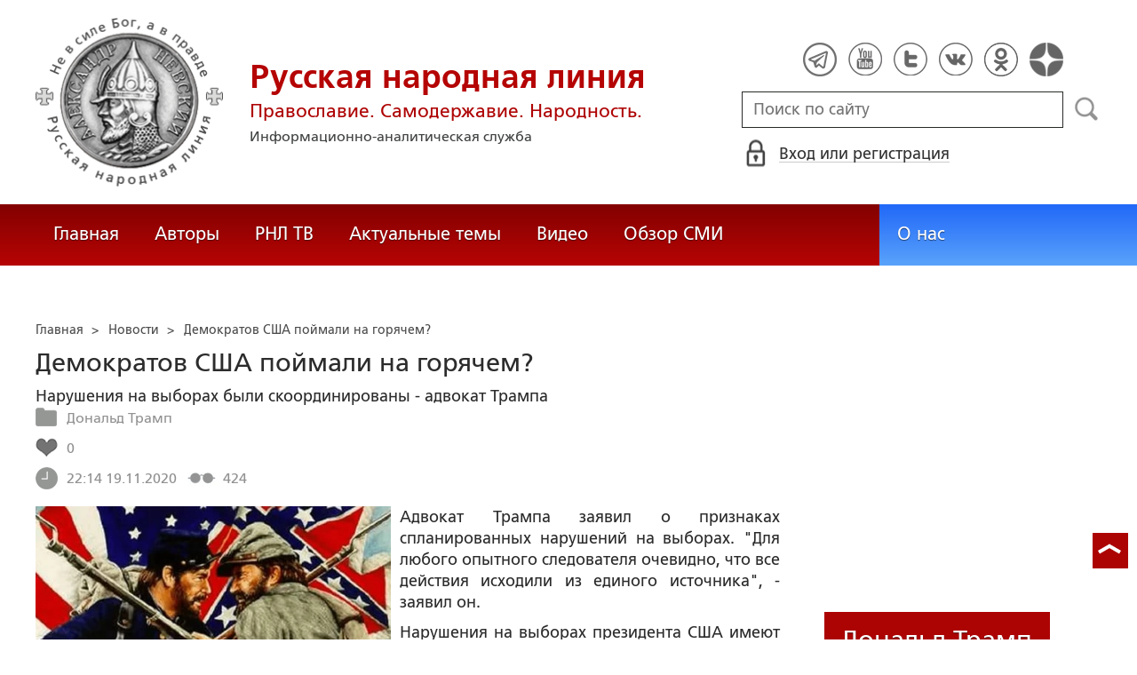

--- FILE ---
content_type: text/html; charset=utf-8
request_url: https://ruskline.ru/politnews/2020/11/19/demokratov_ssha_poimali_na_goryachem
body_size: 17543
content:
<!DOCTYPE html>
<html prefix="og: http://ogp.me/ns#" lang="ru">
<head lang="ru">

    <script>
        let article_id = parseInt(337156);
        let article_code = "712ca3ff03cd4c31377a5a7f4f25859f44d70decaad713678278f63d24b74cf2";
        var user_id = 0;
        
        let publish_time = 1605824059.0;
        let update_time = 1605824168.0;
        let reklamaRotator = 1;
        console.log("reklamaRotator", reklamaRotator);
    </script>

    <script type="text/javascript" >
   var newBody = "";
   var xhr = new XMLHttpRequest();
   xhr.open('POST', '/article/getLinks', true);
   xhr.timeout = 60000;
   xhr.setRequestHeader('Content-Type', 'application/json;charset=UTF-8');
   xhr.send( JSON.stringify({"article_id": article_id, "codeRequest" : article_code}));

   xhr.onreadystatechange = function() {
      if (xhr.readyState != 4){
         return;
      }
      if (xhr.status != 200) {
         console.log("Ajax request get links false: " + xhr.status + ': ' + xhr.statusText);
      } else {
         let data = JSON.parse(xhr.responseText);
         if( data.json.success){
            console.log("Ajax request get links to articles length="+data.html.length);
            if( data.html.length > 10){
               let objBody = document.getElementById("articleBody");
               if( objBody != null){
                  objBody.innerHTML = data.html;
               }
               else{
                  newBody = data.html;
               }
               
            }
         }
      }
   }
</script>
    <meta charset="utf-8"/>
    <meta http-equiv="X-UA-Compatible" content="IE=edge"/>
    <meta name="viewport" content="width=device-width, initial-scale=1, maximum-scale=1, user-scalable=no"/>
    <link rel="shortcut icon" href="/favicon.ico" type="image/x-icon" />
    <link rel="icon" href="/favicon_big.png" type="image/png" />
    
        <link rel="canonical" href="https://ruskline.ru/politnews/2020/11/19/demokratov_ssha_poimali_na_goryachem"/>
    
    <title>Демократов США поймали на горячем?</title>
    <meta name="description" content=""/>
    <meta name="keywords" content=""/>
    <meta name="robots" content="all" />
    <meta http-equiv="Cache-Control" content="max-age=3600, must-revalidate"/>

    <meta property="og:title" content="Демократов США поймали на горячем?"/>
    <meta property="og:type" content="article"/>
    <meta property="og:url" content="https://ruskline.ru/politnews/2020/11/19/demokratov_ssha_poimali_na_goryachem"/>
    
        <meta property="og:image" content="https://ruskline.ru/images/Politics /дикси-янки-длинное.jpg"/>
    
    <meta property="og:description" content=""/>
    <meta property="og:site_name" content="Русская народная линия"/>
    <meta property="og:locale" content="ru_RU"/>

    <meta name="twitter:card" content="summary_large_image"/>
    <meta name="twitter:title" content="Демократов США поймали на горячем?"/>
    <meta name="twitter:description" content=""/>
    
        <meta name="twitter:image" content="https://ruskline.ru/images/Politics /дикси-янки-длинное.jpg"/>
    

    
        
    

    <!-- begin media.adfinity.pro -->
    <!--<script src="https://cdn.adfinity.pro/code/ruskline.ru/adfinity.js" charset="utf-8" async></script>-->
    <!-- end media.adfinity.pro -->

    <!-- begin Yandex Reklama -->
    <script defer src="https://yandex.ru/ads/system/header-bidding.js"></script>
    <script>window.yaContextCb = window.yaContextCb || []</script>
    <script async src="https://yandex.ru/ads/system/context.js"></script>
    <!-- end Yandex Reklama -->
    <!-- begin Adwile -->
    <script async src="https://jsn.24smi.net/smi.js"></script>
    <!-- end Adwile -->
    
    <!-- Global site tag (gtag.js) - Google Analytics -->
<link rel="preconnect" href="https://www.googletagmanager.com">
<script async src="https://www.googletagmanager.com/gtag/js?id=UA-2804652-5"></script>
<script>
  window.dataLayer = window.dataLayer || [];
  function gtag(){dataLayer.push(arguments);}
  gtag('js', new Date());

  gtag('config', 'UA-2804652-5');
</script>
<script data-ad-client="ca-pub-4894759983606832" async src="https://pagead2.googlesyndication.com/pagead/js/adsbygoogle.js"></script>
    <!-- Yandex.Metrika counter -->
<script type="text/javascript" >
   (function(m,e,t,r,i,k,a){m[i]=m[i]||function(){(m[i].a=m[i].a||[]).push(arguments)};
   var z = null;m[i].l=1*new Date();
   for (var j = 0; j < document.scripts.length; j++) {if (document.scripts[j].src === r) { return; }}
   k=e.createElement(t),a=e.getElementsByTagName(t)[0],k.async=1,k.src=r,a.parentNode.insertBefore(k,a)})
   (window, document, "script", "https://mc.yandex.ru/metrika/tag.js", "ym");

   ym(1124312, "init", {
        clickmap:true,
        trackLinks:true,
        accurateTrackBounce:true
   });
</script>
<noscript><div><img src="https://mc.yandex.ru/watch/1124312" style="position:absolute; left:-9999px;" alt="" /></div></noscript>
<!-- /Yandex.Metrika counter -->

    <!-- Top100 (Kraken) Counter -->
<script>
    (function (w, d, c) {
    (w[c] = w[c] || []).push(function() {
        var options = {
            project: 2152578,
            element: "top100_widget"
        };
        try {
            w.top100Counter = new top100(options);
        } catch(e) { }
    });
    var n = d.getElementsByTagName("script")[0],
    s = d.createElement("script"),
    f = function () { n.parentNode.insertBefore(s, n); };
    s.type = "text/javascript";
    s.async = true;
    s.src =
    (d.location.protocol == "https:" ? "https:" : "http:") +
    "//st.top100.ru/top100/top100.js";

    if (w.opera == "[object Opera]") {
        d.addEventListener("DOMContentLoaded", f, false);
    } else { f(); }
})(window, document, "_top100q");
</script>
<noscript>
  <img loading="lazy" src="[data-uri]" onload="__al.g(this)" data-airee-src="//counter.rambler.ru/top100.cnt?pid=2152578" alt="Топ-100" />
</noscript>
<!-- END Top100 (Kraken) Counter -->


    
    <link rel="canonical" href="https://ruskline.ru/politnews/2020/11/19/demokratov_ssha_poimali_na_goryachem"/>
    <meta name="copyright" lang="ru" content='Региональная общественная организация содействия объединению русского народа "Русское Собрание", Москва'/>
    <meta name="generator" content="SkyData v.0.9.0"/>
    <link rel="stylesheet" href="/dist/article.css?ver=1.695"/>
    <script async src="https://www.google.com/recaptcha/api.js"></script>
    <!-- luxup begin -->
    <script async type='text/javascript' src='//s.luxcdn.com/t/229216/360_light.js'></script>
    <!-- luxup end -->
    <!-- begin adnitro.pro stat -->
    <!--<script async src="https://adnitro.pro/js/adnitro_static_banner.js"></script> -->
    <!-- end adnitro.pro stat -->
<script type='text/javascript'>/*<![CDATA[*/
if(typeof Muse!='undefined'){var a=document,b=a.createElement('style');b.innerText='.js body{visibility:visible!important}';a.head.appendChild(b)}var __al={a:0,b:function(){var a=document;if(a.body)for(var d=a.images,b,e=0,f=window.innerHeight||a.documentElement.clientHeight||a.body.clientHeight,c;b=d[e++];)!__al.a&&0<b.offsetHeight&&0<b.offsetWidth&&(c=(c=b.currentStyle)?c.position:a.defaultView&&a.defaultView.getComputedStyle&&(c=a.defaultView.getComputedStyle(b,null))?c.getPropertyValue('position'):b.style&&b.style.position?b.style.position:'','relative'==c?__al.c(b):(c=b.getBoundingClientRect(),c.top<f&&0<c.bottom&&__al.c(b)));else setTimeout(arguments.callee,10)},c:function(a){var b;if((b=a.getAttribute('data-airee-srcset'))&&__al.h)a.srcset=b,a.removeAttribute('data-airee-srcset'),a.removeAttribute('data-airee-src');else(b=a.getAttribute('data-airee-src'))&&(a.src=b,a.removeAttribute('data-airee-src'),a.removeAttribute('onload'))},d:function(a,d){window[/*@cc_on !@*/0?'attachEvent':'addEventListener'](/*@cc_on 'on'+@*/a,d,!1)},e:function(){__al.a=1;var f=document;for(var a=[].slice.call(f.images).concat([].slice.call(f.getElementsByTagName('source'))),d,b=0;d=a[b++];)__al.c(d);__al.f=1;for(var a=f.getElementsByTagName('*'),d,b=0,h;d=a[b++];)if(e=d.getAttribute('data-airee-style')){e=e.split(';');for(var i=0,g;g=e[i++];){g=g.split(':');h=g.shift();g=g.join(':');d.style[h.trim()]=g.trim()}}},f:0,g:function(a){var b='getAttribute',c='setAttribute';if(__al.f||a[b]('data-src')||a[b]('data-orig-src')||a[b]('data-muse-src')||a[b]('data-clsrc'))__al.c(a)},h:('sizes' in document.createElement('img'))};setTimeout(__al.b,10);if(!(navigator.webdriver)){__al.d('load',__al.e);__al.d('resize',__al.e);__al.d('scroll',__al.e)}
/*]]>*/</script></head>
<body>
<!-- if(reklamaRotator && reklamaRotator == 1): -->
<!-- begin adlook -->
<!-- <script src="https://sdk.adlook.tech/inventory/core.js" type="text/javascript" async></script> -->
<!-- end adlook -->
<!-- else: -->
<!-- luxup begin -->
<script class='__lxGc__' type='text/javascript'>((__lxGc__=window.__lxGc__||{'s':{},'b':0})['s']['_229216']=__lxGc__['s']['_229216']||{'b':{}})['b']['_707857']={'i':__lxGc__.b++};</script>
<!-- luxup end -->
<!-- endif -->
<!-- luxup begin -->
<script class='__lxGc__' type='text/javascript'>((__lxGc__=window.__lxGc__||{'s':{},'b':0})['s']['_229216']=__lxGc__['s']['_229216']||{'b':{}})['b']['_705115']={'i':__lxGc__.b++};</script>
<!-- luxup end -->
<!-- Rating Mail.ru counter -->
<script type="text/javascript">
    var _tmr = window._tmr || (window._tmr = []);
    _tmr.push({id: "1822669", type: "pageView", start: (new Date()).getTime()});
    (function (d, w, id) {
    if (d.getElementById(id)) return;
    var ts = d.createElement("script"); ts.type = "text/javascript"; ts.async = true; ts.id = id;
    ts.src = "https://top-fwz1.mail.ru/js/code.js";
    var f = function () {var s = d.getElementsByTagName("script")[0]; s.parentNode.insertBefore(ts, s);};
    if (w.opera == "[object Opera]") { d.addEventListener("DOMContentLoaded", f, false); } else { f(); }
    })(document, window, "topmailru-code");
</script>
<noscript><div>
<img loading="lazy" src="[data-uri]" onload="__al.g(this)" data-airee-src="https://top-fwz1.mail.ru/counter?id=1822669;js=na" style="border:0;position:absolute;left:-9999px;" alt="Top.Mail.Ru" />
</div></noscript>
 <!-- //Rating Mail.ru counter -->

<!--LiveInternet counter--><script type="text/javascript">
new Image().src = "//counter.yadro.ru/hit?r"+
escape(document.referrer)+((typeof(screen)=="undefined")?"":
";s"+screen.width+"*"+screen.height+"*"+(screen.colorDepth?
screen.colorDepth:screen.pixelDepth))+";u"+escape(document.URL)+
";h"+escape(document.title.substring(0,150))+
";"+Math.random();</script>
<!--/LiveInternet-->

 <header class="header">
    <div class="wrapper">
        <div class="nav-burger">
            <div class="nav-burger-line"></div>
            <div class="nav-burger-line"></div>
            <div class="nav-burger-line"></div>
        </div>
        <a href="/" class="header-logo">
            <img src="https://ruskline.ru/images/logo.png" />
            <div class="header-logo__text">
                <div class="header-logo__caption">Русская народная линия</div>
                <div class="header-logo__desc">Православие. Самодержавие. Народность.</div>
                <div class="header-logo__description">Информационно-аналитическая служба</div>
            </div>
        </a>
        <div class="header-info">
            <div class="header-social">
                <a href="https://t.me/ruskline_ru" target="_blank" class="header-social__item">
                    <img src="/dist/assets/c4e5d293b9897ebb524955e7894a699a.png" />
                </a>
                <!--<a href="http!s://www.facebook.com/ruskline" target="_blank" class="header-social__item">
                    <img src="/dist/assets/1986a7f79c9bcef0918224045c403cfd.png" />
                </a>-->
                <a href="https://www.youtube.com/user/ruskline" target="_blank" class="header-social__item">
                    <img src="/dist/assets/2bea602ee8b2f8a23dd356089bffcbd5.png" />
                </a>
                <a href="https://www.twitter.com/ruskline" target="_blank" class="header-social__item">
                    <img src="/dist/assets/f79b2ddd48305bcf44d16d841a6456cc.png" />
                </a>
                <a href="https://vk.com/rusklinegroup" target="_blank" class="header-social__item">
						<img src="/dist/assets/c2796772fa839a625739b42192366850.png">
				</a>
                <a href="https://ok.ru/group51771054751887" target="_blank" class="header-social__item">
                    <img src="/dist/assets/3e3d2b71ccb759ad8c4d13c86142a54a.png" />
                </a>
                <a href="https://dzen.ru/ruskline.ru" target="_blank" class="header-social__item">
                    <img src="/dist/assets/d9689251af4576c7a57971b001db0954.png" />
                </a>
            </div>
            <form class="header-search">
                <input type="text" id="search" name="search" placeholder="Поиск по сайту" class="header-search__input" />
                <button type="submit" id="header-search__button" class="header-search__button" disabled>Поиск</button>
                <a id="search-link" class="search-link" href="#" target="_blank" rel="nofollow"></a>
            </form>
            
    <a href="#" class="header-auth">
        <span>Вход или регистрация</span>
    </a>
    <a href="#" class="header-auth__mobile"></a>
    
<div class="popup-auth">
    <button title="Закрыть" class="close popup-auth__close"></button>
    <div class="popup-wrapper">
        <div class="popup-auth__title">Вход</div>
        <form class="popup-auth__form">
            <input type="text" placeholder="Логин или email" name='login' class="popup-auth__input" id='si_login' />
            <input type="password" placeholder="Пароль" name='password' class="popup-auth__input" id='si_password' />
            <input type="submit" value="Войти" class="popup-auth__button" id='submit' />
        </form>
        <div class="popup-auth__extra">
            <a href="/auth/register/" class="popup-auth__link">Регистрация</a>
            <span>/</span>
            <a href="/auth/restore/" class="popup-auth__link">Забыли пароль?</a>
        </div>
    </div>
</div>
<div class="popup-note">
    <div class="popup-note__header">
        <span></span>
        <button type="button" name="button" class="popup-note__close">Закрыть</button>
    </div>
    <div class="popup-note__message">
        
    </div>
</div>



        </div>
    </div>
    <div style="display:none">
        <div class="ya-site-form ya-site-form_inited_no" data-bem="{&quot;action&quot;:&quot;https://ruskline.ru/search/&quot;,&quot;arrow&quot;:false,&quot;bg&quot;:&quot;transparent&quot;,&quot;fontsize&quot;:16,&quot;fg&quot;:&quot;#000000&quot;,&quot;language&quot;:&quot;ru&quot;,&quot;logo&quot;:&quot;rb&quot;,&quot;publicname&quot;:&quot;Поиск по ruskline&quot;,&quot;suggest&quot;:true,&quot;target&quot;:&quot;_blank&quot;,&quot;tld&quot;:&quot;ru&quot;,&quot;type&quot;:2,&quot;usebigdictionary&quot;:true,&quot;searchid&quot;:2410962,&quot;input_fg&quot;:&quot;#000000&quot;,&quot;input_bg&quot;:&quot;#ffffff&quot;,&quot;input_fontStyle&quot;:&quot;normal&quot;,&quot;input_fontWeight&quot;:&quot;normal&quot;,&quot;input_placeholder&quot;:&quot;поиск по сайту&quot;,&quot;input_placeholderColor&quot;:&quot;#000000&quot;,&quot;input_borderColor&quot;:&quot;#7f9db9&quot;}">
            <form action="https://yandex.ru/search/site/" method="get" target="_blank" accept-charset="utf-8">
                <input type="hidden" name="searchid" value="2410962"/>
                <input type="hidden" name="l10n" value="ru"/>
                <input type="hidden" name="reqenc" value=""/>
                <input type="search" name="text" value=""/>
                <input type="submit" value="Найти"/>
            </form>
        </div>
    </div>
</header>
<nav class="nav">
    <div class="wrapper">
        <div class="nav-left">
            <a href="/" class="nav-left__item">Главная</a>
            <a href="/author/" class="nav-left__item">Авторы</a>
            <a href="/rnl_tv/" class="nav-left__item">РНЛ ТВ</a>
            <a href="/tema/" class="nav-left__item">Актуальные темы</a>
            <a href="/video/" class="nav-left__item">Видео</a>
            <a href="/section/opp/" class="nav-left__item">Обзор СМИ</a>
            <!--<a href="/swr/" class="nav-left__item">Союз писателей России</a>
            <a href="/selected/" class="nav-left__item">Выбор читателей</a>-->
        </div>
        <div class="nav-right">
            <a href="/about/" class="nav-right__item">О нас</a>
<!--            <a href="/advertising/" class="nav-right__item rel="nofollow"">Реклама</a> -->
        </div>
    </div>
</nav>
<div class="authors article-item article-item">
    <div class="wrapper">
        <div class="authors-item authors-item__content">
            <div class="breadcrumbs" itemscope itemtype="https://schema.org/BreadcrumbList">
<ul>
    <li itemprop="itemListElement" itemscope itemtype="https://schema.org/ListItem">
        <a href="/" title="Главная" itemprop="item">
            <span itemprop="name">Главная</span>
            <meta itemprop="position" content="0">
         </a>
    </li>

    
        
            
            <li itemprop="itemListElement" itemscope itemtype="https://schema.org/ListItem">>&nbsp;
                <a href="/section/politnews" itemprop="item">
                    <span itemprop="name">Новости</span>
                    <meta itemprop="position" content="1">
                </a>
            </li>
            
        
    
    <li itemprop="itemListElement" itemscope itemtype="https://schema.org/ListItem">>&nbsp;
       <a href="/politnews/2020/11/19/demokratov_ssha_poimali_na_goryachem" class="disabled_a" onclick="return false" itemprop="item">
            <span itemprop="name">Демократов США поймали на горячем?</span>
            <meta itemprop="position" content="2">
        </a>
    </li>
</ul>

</div>
            <div itemscope itemtype="http://schema.org/Article">
                <!-- Указываем основную страницу -->
                <link itemprop="mainEntityOfPage" href="https://ruskline.ru/politnews/2020/11/19/demokratov_ssha_poimali_na_goryachem" />
                <!-- Указываем URL страницы -->
                <span itemprop="url" href="https://ruskline.ru/politnews/2020/11/19/demokratov_ssha_poimali_na_goryachem"></span>
                <div>
                    <h1 class="article-item__caption" itemprop="headline name">Демократов США поймали на горячем?</h1>
                </div>
                <div class="article-item__desc">
                    <div itemprop="description">
                        <p class="p_break-word">
                        
                            Нарушения на выборах были скоординированы - адвокат Трампа
                        
                        </p>
                    </div>
                </div>
                
                    <div class="article-item__date">
                        
                            
                        
                        
                            
                            <div class="article-item__top_block_micro-markup">
                                <span class="article-item__point">
                                    
                                        
                                            <a href="/tema/person/donald_tramp"><span itemprop="articleSection">Дональд Трамп</span></a>&nbsp
                                        
                                    
                                </span>
                            </div>
                            
                        
                        
                        
                            <div class="article-item__top_block">
                                <span class="article-item__selected">
                                    <span class="article-item__selected_count">0</span>
                                    
                                </span>
                            </div>
                        
                        <span id="date" itemprop="datePublished" content='2020-11-19'>19.11.2020</span>
                        
                            <meta id="dateup" itemprop="dateModified" content='2020-11-19'/>
                        
                        <span class="article-details__views">424</span>
                        
                    </div>
                    <script data-voiced="player">!function(e,n,i,t,o,c,r,s){if(void 0!==e[t])return c();r=n.createElement(i),s=n.getElementsByTagName(i)[0],r.id=t,r.src="https://widget.retell.cc/js/common.min.js", r.async=1,s.parentNode.insertBefore(r,s),r.onload=c}(window,document,"script","Retell",0,function(){Retell.init({"rate":1.1})});</script>
                    
                    <div id="article-item__description" class="article-item__description">
                        <div itemprop="articleBody">
                            <article>
                            
                            <div class="inbody_picture_block">
                                
                                    <link itemprop="image" href="https://ruskline.ru/images/Politics /дикси-янки-длинное.jpg"/>
                                
                                <img itemprop="image" loading="lazy" src="[data-uri]" onload="__al.g(this)" data-airee-src="/images/Politics /дикси-янки-длинное.jpg" class="inbody_picture" style="float: left; margin: 0 10px 10px 0;">
                                
                            </div>
                            
                            <div id="articleBody">
                                <div class="article__gallery">
<div class="article__social-plugin">
<div class="ya-share2 ya-share2_inited">
<div class="ya-share2__container ya-share2__container_color-scheme_normal ya-share2__container_shape_normal ya-share2__container_size_m">
<p>Адвокат Трампа заявил о признаках спланированных нарушений на выборах. &quot;Для любого опытного следователя очевидно, что все действия исходили из единого источника&quot;, - заявил он.</p>
</div>
</div>
</div>
</div>

<div class="only__text">
<p>Нарушения на выборах президента США имеют признаки спланированной акции. С таким заявлением выступил адвокат Дональда Трампа и бывший мэр Нью-Йорка Руди Джулиани на специально созванной пресс-конференции.</p>

<p>По его словам, когда его команда начала расследование нарушений во время выборов, то очень быстро стало очевидно, что имеют место не отдельные случаи, а целая цепь эпизодов, повторяющихся из штата в штат. Поэтому для любого опытного следователя очевидно, что это свидетельствует о том, что данные действия исходили из одного источника.</p>

<blockquote>
<p>&quot;Особое внимание в этом уделялось большим городам, контролируемым демократами, особенно городам, известным коррупцией&quot;, - сказал Джулиани на пресс-конференции.</p>
</blockquote>

<p>В частности, адвокат упомянул Филадельфию и Детройт, где было зафиксировано наибольшее число нарушений. Видимо, именно это имел в виду Трамп, когда говорил, что его адвокаты нашли для него очень ясный и реальный путь к победе.</p>

<p>Напомним, что СМИ признали победителем выборов в США кандидата от демократов Джо Байдена. Тем не менее команда Дональда Трампа оспаривает через суд результаты голосования в ряде городов и штатов, где были зафиксированы нарушения. Официальные итоге выборов пока не объявлены.</p>
</div>

                            </div>
                            </article>
                        </div>
                    </div>
                
            </div>
            
                <div class="article-item__error">Заметили ошибку? Выделите фрагмент и нажмите "Ctrl+Enter".</div>
                <div class="article-item__block">
  <script type="text/javascript" src="https://vk.com/js/api/share.js?95" charset="utf-8"></script>
  <div class="share-button">
    <script type="text/javascript">
      var url = '/politnews/2020/11/19/demokratov_ssha_poimali_na_goryachem';
      if( url.length > 0 && url[ url.length - 1] != '/') {
        url += "/";
      }
      document.write(VK.Share.button('https://ruskline.ru' + url, {type: "round", text: "Рекомендую"}));
    </script>
  </div>
  <div class="share-button">
    <div id="ok_shareWidget"></div>
    <script>
    !function (d, id, did, st, title, description, image) {
      function init(){
        OK.CONNECT.insertShareWidget(id,did,st, title, description, image);
      }
      if (!window.OK || !OK.CONNECT || !OK.CONNECT.insertShareWidget) {
        var js = d.createElement("script");
        js.src = "https://connect.ok.ru/connect.js";
        js.onload = js.onreadystatechange = function () {
        if (!this.readyState || this.readyState == "loaded" || this.readyState == "complete") {
          if (!this.executed) {
            this.executed = true;
            setTimeout(init, 0);
          }
        }};
        d.documentElement.appendChild(js);
      } else {
        init();
      }
    }(document,"ok_shareWidget",url,'{"sz":20,"st":"rounded","ck":5,"lang":"ru","bgclr":"ED8207","txclr":"FFFFFF"}',"","","");
    </script>
  </div>
  <!--<div class="share-button">
    <a href="https://twitter.com/share?ref_src=twsrc%5Etfw" rel="nofollow" class="twitter-share-button" data-hashtags="ruskline" target="_blank" data-lang="ru" data-show-count="false">Tweet</a>
    <script async src="https://platform.twitter.com/widgets.js" charset="utf-8"></script>
  </div>
  <div class="share-button">
    <iframe loading="lazy" src="https://www.facebook.com/plugins/share_button.php?href=https://ruskline.ru/politnews/2020/11/19/demokratov_ssha_poimali_na_goryachem&layout=button_count&size=small&width=141&height=20&appId" width="141" height="20" style="border:none;overflow:hidden" scrolling="no" frameborder="0" allowfullscreen="true" allow="autoplay; clipboard-write; encrypted-media; picture-in-picture; web-share"></iframe>
  </div>-->
  <div class="share-button">
    <a href="https://t.me/share/url?url=https://ruskline.ru/politnews/2020/11/19/demokratov_ssha_poimali_na_goryachem&text=Демократов США поймали на горячем?" class="tgme_widget_share_btn share-btn" target="_blank" rel="nofollow">
      <i class="tgme_widget_share_icon share_icon"></i>
      <span class="tgme_widget_share_label">Поделиться</span>
    </a>
  </div>
  <div class="share-button">
    <a id="viber_share_btn" class="viber_share_btn share-btn" target="_blank">
      <i class="viber_share_icon share_icon"></i>
      <span class="viber_share_label" target="_blank">Поделиться</span>
    </a>
    <script>
        var buttonID = "viber_share_btn";
        var text = "Демократов США поймали на горячем?";
        document.getElementById(buttonID)
            .setAttribute('href',"viber://forward?text=" + encodeURIComponent(text + " " + window.location.href));
    </script>
  </div>
  <div class="fill-space" user_id="" aa=""></div>
  
  
</div>
<div class="telegram_channel">
    Подписывайте на телеграмм-канал <a href="https://t.me/ruskline_ru" target="_blank">Русская народная линия</a>
</div>
            
            <!-- extend("donation") -->
            
                <div class="caption">Комментарии</div>
<script>
    let comment_is_allow = true;
</script>

<div class="auth-error"> Оставлять комментарии незарегистрированным пользователям запрещено,
    <br>
    <a href="#" class="signin-in-comments" rel="nofollow">войдите</a> или
    <a href="/auth/register/">зарегистрируйтесь</a>, чтобы продолжить
</div>

<div id="comment-popup" class="comment-popup textedit-popup">
    
    <div class="textedit-popup__header">
        <span class="title"></span>
        <span class="error"></span>
        <button type="button" name="button" class="textedit-popup__close">Закрыть</button>
    </div>
    <hr class="textedit_line"/>
    <div class="textedit-popup__form">
        <form class="textedit-form">
          <input type="hidden" name="parent" value="" />
          <div class="textedit-header__input">
            <input name="header" value="" placeholder="Заголовок" id="header" required />
          </div>
          <div class="textedit-toolbar">
             <button id="textedit_bold" title="Жирный текст: [b]text[/b]">Ж</button>
             <button id="textedit_italic" title="Курсив: [i]text[/i]">К</button>
             <button id="textedit_quote" title="Цитата: [quote]text[/quote]"><div class="img"></div></button>
             <button id="textedit_paragraph" title="Абзац: [p]text[/p]"><div class="img"></div></button>
          </div>
          <div class="textedit-body__input">
            <textarea name="body" id="body" placeholder="Сообщение" required></textarea>
          </div>
          <div class="textedit-submit">
            <button type="submit" name="button" id="textedit_add"><span>Отправить</span></button>
            <span class="info"></span>
          </div>
        </form>
    </div>

</div>
<div class="popup-note-comment">
    <div class="popup-note-comment__header">
        <span></span>
        <button type="button" name="button" class="popup-note-comment__close">Закрыть</button>
    </div>
    <div class="popup-note-comment__message">
        
    </div>
</div>

<div class="comment">
    
        <div class="comment-list">
            
  
        </div>
        <div id="show-more" class="pagination__button">
    <div id="left" class="left delta_button"><img loading="lazy" src="[data-uri]" onload="__al.g(this)" data-airee-src="/dist/assets/4b76da7d67f1200a28ef1d90ca128acb.png"></div>
    <div id="pag-list" class="pag-list">
    </div>
    <div id="right" class="right delta_button"><img loading="lazy" src="[data-uri]" onload="__al.g(this)" data-airee-src="/dist/assets/5d9858920c19126463c5204c839951a4.png"></div>
</div>
<script>
    let countElement = parseInt(0);
    var page = parseInt(1);
    if( !page || page == 0){ page = 1;}
    var limit = parseInt(10);
    if( !limit || limit == 0){ limit = 16;}
</script>

    
</div>

                <div class="error-into-article-popup textedit-popup">
    <div class="textedit-popup__header">
        <span class="title">Сообщение для редакции</span>
        <button type="button" name="button" class="textedit-popup__close">Закрыть</button>
    </div>
    <hr class="textedit_line"/>
    <div class="textedit-popup__form">
        <form class="textedit-form">
          <div class="textedit-popup__info">
            <span>Фрагмент статьи, содержащий ошибку:</span>
          </div>
          <div class="textedit-body__input textedit-body-error__input">
            <textarea name="bodyError" id="bodyError" placeholder="Сообщение" required disabled="disabled"></textarea>
          </div>
          <div class="form__captcha">
                <div id="capcha_popup" class="g-recaptcha" data-sitekey="6LcYn1IaAAAAAAmfSWm2E7JxjNp51krtwVzyWXod"></div>
                <div class="text-danger" id="recaptchaError"></div>
            </div>
          <div class="textedit-submit">
            <button type="submit" name="button" id="texterror_send"><span>Отправить</span></button>
          </div>
        </form>
    </div>
</div>
<div class="popup-note-senderror">
    <div class="popup-note-senderror__header">
        <span></span>
        <button type="button" name="button" class="popup-note-senderror__close">Закрыть</button>
    </div>
    <div class="popup-note-senderror__message">
        
    </div>
</div>

            
            <div id="after_article" class="reklama">
                <!--noindex-->
                <!-- begin rutube -->
                <div id="rulive_div">
                    <script>
                    var adScript = (function() {
                            var me = document.getElementById('rulive_div');
                            var newId = "rulive_div";
                            me.id = newId;
                            return {
                                "id": newId
                            };
                        })();
                        adScript.loadjscssfile = function(filename, filetype, success) {
                            if (filetype === "js") {
                                var prms = this;
                                var fileref = document.createElement("script");
                                fileref.setAttribute("type", "text/javascript");
                                fileref.setAttribute("src", filename);
                                if (typeof(success) !== "undefined") {
                                    var done = false;
                                    fileref.onload = fileref.onreadystatechange = function() {
                                        if (!done && (!this.readyState || this.readyState === "loaded" || this.readyState === "complete")) {
                                            done = true;
                                            success(prms);
                                            fileref.onload = fileref.onreadystatechange = null;
                                        };
                                    };
                                }
                            } else if (filetype === "css") {
                                var fileref = document.createElement("link");
                                fileref.setAttribute("rel", "stylesheet");
                                fileref.setAttribute("type", "text/css");
                                fileref.setAttribute("href", filename);
                            }
                            if (typeof fileref != "undefined") {
                                document.getElementsByTagName("head")[0].appendChild(fileref);
                            }
                        };
                        var adRdFn = function(prms) {
                            mediaAd.showVideoAdBlock({
                                "iframed": "js",
                                "deliveryUrl": "https://w.rulive.ru/show/std?scid=",
                                "siteChannelId": "369",
                                "scriptContainer": prms.id
                            });
                        };
                        adScript.loadjscssfile("https://w.rulive.ru/resources/show.min.js", "js", adRdFn);
                    </script>
                </div>
                <!-- ends rutube -->
                <!-- begin Adwile -->
                <div class="smi24__informer smi24__auto" data-smi-blockid="32581"></div>
                <div class="smi24__informer smi24__auto" data-smi-blockid="32582"></div>
                <script>(window.smiq = window.smiq || []).push({});</script>
                <!-- end Adwile -->
                <!-- begin Yandex Reklama -->
                <!-- Yandex Native Ads C-A-2387938-2 -->
                <!-- <div id="yandex_rtb_C-A-2387938-2"></div>
                <script>window.yaContextCb.push(()=>{
                    Ya.Context.AdvManager.renderWidget({
                        renderTo: 'yandex_rtb_C-A-2387938-2',
                        blockId: 'C-A-2387938-2'
                    })
                })
                </script> -->
                <!-- Yandex.RTB R-A-2387938-1 -->
                <div id="yandex_rtb_R-A-2387938-1"></div>
                <script>window.yaContextCb.push(()=>{
                    Ya.Context.AdvManager.render({
                        "blockId": "R-A-2387938-1",
                        "renderTo": "yandex_rtb_R-A-2387938-1"
                    })
                })
                </script>
                <!--AdFox START-->
                <!--<div id="adfox_169710640481769320"></div>
                <script>
                    window.yaContextCb.push(()=>{
                        Ya.adfoxCode.create({
                            ownerId: 1470353,
                            containerId: 'adfox_169710640481769320',
                            params: {
                                p1: 'czrlv',
                                p2: 'ipxg'
                            }
                        })
                    })
                </script> -->
                <!-- end Yandex Reklama -->
                <!-- ads2.bid begin -->
                <!-- <div id="h0ivz6jsdtk"><script>!(function(w,m){(w[m]||(w[m]=[]))&&w[m].push({id:'h0ivz6jsdtk',block:'138391',site_id:'23008'});})(window, 'mtzBlocks');</script></div> -->
                <!-- ads2.bid end -->
                <!-- Sparrow -->
                <script type="text/javascript" data-key="4b5ed938de41e4ff532c02c27dfd143a">
                    (function(w, a) {
                        (w[a] = w[a] || []).push({
                            'script_key': '4b5ed938de41e4ff532c02c27dfd143a',
                            'settings': {
                                'sid': 11225
                            }
                        });
                        if(!window['_Sparrow_embed']) {
                            var node = document.createElement('script'); node.type = 'text/javascript'; node.async = true;
                            node.src = 'https://widget.sparrow.ru/js/embed.js';
                            (document.getElementsByTagName('head')[0] || document.getElementsByTagName('body')[0]).appendChild(node);
                        } else {
                            window['_Sparrow_embed'].initWidgets();
                        }
                    })(window, '_sparrow_widgets');
                </script>
                <!-- /Sparrow -->
                <div class="mediametrics">
  <div id="DivID"></div>
  <script type="text/javascript"
        src="//news.mediametrics.ru/cgi-bin/b.fcgi?ac=b&m=js&n=4&id=DivID" 
        charset="UTF-8">
  </script>
</div>

                <!--/noindex-->
            </div>
            
                <div class="rkn-zapret">
                    <p>Организации, запрещенные на территории РФ: «Исламское государство» («ИГИЛ»); Джебхат ан-Нусра (Фронт победы);
                    «Аль-Каида» («База»); «Братья-мусульмане» («Аль-Ихван аль-Муслимун»); «Движение Талибан»;
                    «Священная война» («Аль-Джихад» или «Египетский исламский джихад»); «Исламская группа» («Аль-Гамаа аль-Исламия»);
                    «Асбат аль-Ансар»; «Партия исламского освобождения» («Хизбут-Тахрир аль-Ислами»); «Имарат Кавказ» («Кавказский Эмират»);
                    «Конгресс народов Ичкерии и Дагестана»; «Исламская партия Туркестана» (бывшее «Исламское движение Узбекистана»);
                    «Меджлис крымско-татарского народа»; Международное религиозное объединение «ТаблигиДжамаат»;
                    «Украинская повстанческая армия» (УПА); «Украинская национальная ассамблея – Украинская народная самооборона» (УНА - УНСО);
                    «Тризуб им. Степана Бандеры»; Украинская организация «Братство»; Украинская организация «Правый сектор»;
                    Международное религиозное объединение «АУМ Синрике»; Свидетели Иеговы; «АУМСинрике» (AumShinrikyo, AUM, Aleph);
                    «Национал-большевистская партия»; Движение «Славянский союз»; Движения «Русское национальное единство»; 
                    «Движение против нелегальной иммиграции»; Комитет «Нация и Свобода»; Международное общественное движение «Арестантское уголовное единство»;
                    Движение «Колумбайн»; Батальон «Азов»; Meta</p>
                    <p>Полный список организаций, запрещенных на территории РФ, см. по ссылкам:<br />
                    <a rel="nofollow" target="_blank" href="http://nac.gov.ru/terroristicheskie-i-ekstremistskie-organizacii-i-materialy.html">http://nac.gov.ru/terroristicheskie-i-ekstremistskie-organizacii-i-materialy.html</a></p>
                </div>
                <div class="rkn-inoagent">
                    <p>Иностранные агенты: «Голос Америки»; «Idel.Реалии»; «Кавказ.Реалии»; «Крым.Реалии»; «Телеканал Настоящее Время»; 
                    Татаро-башкирская служба Радио Свобода (Azatliq Radiosi); Радио Свободная Европа/Радио Свобода (PCE/PC); «Сибирь.Реалии»; «Фактограф»; «Север.Реалии»; 
                    Общество с ограниченной ответственностью «Радио Свободная Европа/Радио Свобода»; Чешское информационное агентство «MEDIUM-ORIENT»; 
                    Пономарев Лев Александрович; Савицкая Людмила Алексеевна; Маркелов Сергей Евгеньевич; Камалягин Денис Николаевич; Апахончич Дарья Александровна; 
                    Понасенков Евгений Николаевич; Альбац; «Центр по работе с проблемой насилия "Насилию.нет"»; 
                    межрегиональная общественная организация реализации социально-просветительских инициатив и образовательных проектов «Открытый Петербург»; 
                    Санкт-Петербургский благотворительный фонд «Гуманитарное действие»; Мирон Федоров; (Oxxxymiron); активистка Ирина Сторожева;
                    правозащитник Алена Попова; Социально-ориентированная автономная некоммерческая организация содействия профилактике и охране здоровья граждан «Феникс плюс»; 
                    автономная некоммерческая организация социально-правовых услуг «Акцент»; некоммерческая организация «Фонд борьбы с коррупцией»; программно-целевой Благотворительный Фонд «СВЕЧА»; 
                    Красноярская региональная общественная организация «Мы против СПИДа»; некоммерческая организация «Фонд защиты прав граждан»; интернет-издание «Медуза»;
                    «Аналитический центр Юрия Левады» (Левада-центр); ООО «Альтаир 2021»; ООО «Вега 2021»; ООО «Главный редактор 2021»; ООО «Ромашки монолит»;
                    M.News World — общественно-политическое медиа;Bellingcat — авторы многих расследований на основе открытых данных, в том числе про участие России в войне на Украине;
                    МЕМО — юридическое лицо главреда издания «Кавказский узел», которое пишет в том числе о Чечне; Артемий Троицкий; Артур Смолянинов; Сергей Кирсанов;
                    Анатолий Фурсов; Сергей Ухов; Александр Шелест; ООО "ТЕНЕС"; Гырдымова Елизавета (певица Монеточка); Осечкин Владимир Валерьевич (Гулагу.нет);
                    Устимов Антон Михайлович; Яганов Ибрагим Хасанбиевич; Харченко Вадим Михайлович; Беседина Дарья Станиславовна; Проект «T9 NSK»;
                    Илья Прусикин (Little Big); Дарья Серенко (фемактивистка); Фидель Агумава; Эрдни Омбадыков (официальный представитель Далай-ламы XIV в России);
                    Рафис Кашапов; ООО "Философия ненасилия"; Фонд развития цифровых прав; Блогер Николай Соболев; Ведущий Александр Макашенц; Писатель Елена Прокашева;
                    Екатерина Дудко; Политолог Павел Мезерин; Рамазанова Земфира Талгатовна (певица Земфира); Гудков Дмитрий Геннадьевич;
                    Галлямов Аббас Радикович; Намазбаева Татьяна Валерьевна; Асланян Сергей Степанович; Шпилькин Сергей Александрович; 
                    Казанцева Александра Николаевна; Ривина Анна Валерьевна</p>
                    <p>Списки организаций и лиц, признанных в России иностранными агентами, см. по ссылкам:<br />
                    <a rel="nofollow" target="_blank" href="https://minjust.gov.ru/uploaded/files/reestr-inostrannyih-agentov-10022023.pdf">https://minjust.gov.ru/uploaded/files/reestr-inostrannyih-agentov-10022023.pdf</a><br />
                    <br />
                </div>
            
            <div class="reklama">
                <!-- luxup desktop lenta begin -->
                <script class='__lxGc__' type='text/javascript'>
                ((__lxGc__=window.__lxGc__||{'s':{},'b':0})['s']['_229216']=__lxGc__['s']['_229216']||{'b':{}})['b']['_718360']={'i':__lxGc__.b++};
                </script>
                <!-- luxup desktop lenta end -->
                <!-- luxup mobile lenta begin -->
                <script class='__lxGc__' type='text/javascript'>
                ((__lxGc__=window.__lxGc__||{'s':{},'b':0})['s']['_229216']=__lxGc__['s']['_229216']||{'b':{}})['b']['_718367']={'i':__lxGc__.b++};
                </script>
                <!-- luxup mobile lenta end -->
            </div>
        </div>
        <div class="authors-item authors-item__side">
            
    
        <a href="/news_rl/2021/03/13/russkaya_ideya__vek" rel="nofollow" target="_blank">
    
    <img loading="lazy" src="[data-uri]" onload="__al.g(this)" data-airee-src="/images/cms/data/banners/rusk_idea.jpg" class="archive-item__img">
    </a>


            
                
            
            
                
                    
  <div class="articles-list articles-list_place_article-right">
    <div class="caption">Дональд Трамп</div>
    <div class="articles-list__list">
      
        <div class="articles-list-item">
  
  <a href="/news_rl/2026/01/28/rossiya_vyrvalas_iz_kapkana" class="articles-list-item__cover">
    <img loading="lazy" src="[data-uri]" onload="__al.g(this)" data-airee-src="/images/thumbs/small/Авторы_РНЛ/Проханов газета Завтра_1.jpg" class="image">
  </a>
  
  <div class="articles-list-item__info">
    
    
    <a href="/news_rl/2026/01/28/rossiya_vyrvalas_iz_kapkana" class="articles-list-item__title">«Россия вырвалась из капкана»</a>
    
    
    <div class="articles-list-item__desc">Герои сегодняшней донбасской войны должны быть явлены народу</div>
    
    
    <div class="articles-list-item__date">28.01.2026</div>
    
    
  </div>
</div>

      
        <div class="articles-list-item">
  
  <a href="/news_rl/2026/01/28/moskva_yavi_volyu" class="articles-list-item__cover">
    <img loading="lazy" src="[data-uri]" onload="__al.g(this)" data-airee-src="/images/thumbs/small/Авторы РНЛ/Андрей Витальевич Сошенко кв.jpg" class="image">
  </a>
  
  <div class="articles-list-item__info">
    
    
    <a href="/news_rl/2026/01/28/moskva_yavi_volyu" class="articles-list-item__title">Москва, яви волю!</a>
    
    
    <div class="articles-list-item__desc">И куда ведёт «Совет мира»?</div>
    
    
    <div class="articles-list-item__date">28.01.2026</div>
    
    
  </div>
</div>

      
        <div class="articles-list-item">
  
  <a href="/news_rl/2026/01/27/evropeiskie_raby_nachinayut_bunt" class="articles-list-item__cover">
    <img loading="lazy" src="[data-uri]" onload="__al.g(this)" data-airee-src="/images/thumbs/small/Авторы РНЛ - Коллажи/Корнилов Коллаж РНЛ.jpg" class="image">
  </a>
  
  <div class="articles-list-item__info">
    
    
    <a href="/news_rl/2026/01/27/evropeiskie_raby_nachinayut_bunt" class="articles-list-item__title">«Европейские рабы начинают бунт»</a>
    
    
    <div class="articles-list-item__desc">Либералы Запада признали свою многолетнюю ложь и полную правоту России</div>
    
    
    <div class="articles-list-item__date">27.01.2026</div>
    
    
  </div>
</div>

      
        <div class="articles-list-item">
  
  <a href="/news_rl/2026/01/27/peregovory_s_amerikancami_dolzhny_byt_dvustoronnimi" class="articles-list-item__cover">
    <img loading="lazy" src="[data-uri]" onload="__al.g(this)" data-airee-src="/images/thumbs/small/Авторы_РНЛ/анищенков горизонталь.jpg" class="image">
  </a>
  
  <div class="articles-list-item__info">
    
    
    <a href="/news_rl/2026/01/27/peregovory_s_amerikancami_dolzhny_byt_dvustoronnimi" class="articles-list-item__title">Переговоры с американцами должны быть двусторонними</a>
    
    
    <div class="articles-list-item__desc">С Украиной мы разберёмся сами</div>
    
    
    <div class="articles-list-item__date">27.01.2026</div>
    
    
  </div>
</div>

      
        <div class="articles-list-item">
  
  <a href="/news_rl/2026/01/26/v_dannom_voprose_tramp_okazyvaetsya_revolyucionerom" class="articles-list-item__cover">
    <img loading="lazy" src="[data-uri]" onload="__al.g(this)" data-airee-src="/images/thumbs/small/Авторы РНЛ/Катасонов_Валентин.jpg" class="image">
  </a>
  
  <div class="articles-list-item__info">
    
    
    <a href="/news_rl/2026/01/26/v_dannom_voprose_tramp_okazyvaetsya_revolyucionerom" class="articles-list-item__title">«В данном вопросе Трамп оказывается революционером»</a>
    
    
    <div class="articles-list-item__desc">У Трампа остаётся лишь один вариант: размещать американский долг на внутреннем рынке США</div>
    
    
    <div class="articles-list-item__date">26.01.2026</div>
    
    
  </div>
</div>

      
    </div>
    
      <a href="/tema/person/donald_tramp" class="articles-list__footlink">
        <span>Все статьи темы</span>
      </a>
    
  </div>


                
            
            
                
                    
  <div class="articles-list articles-list_place_article-right">
    <div class="caption">Последние комментарии</div>
    <div class="articles-list__list">
      
        <div class="articles-list-item">
  
  <a href="/news_rl/2026/01/14/patriotam_pohozhe_ne_hvataet_bolshoi_voinushki" class="articles-list-item__cover">
    <img loading="lazy" src="[data-uri]" onload="__al.g(this)" data-airee-src="/images/thumbs/small/Авторы РНЛ/Степанов юбилей.jpg" class="image">
  </a>
  
  <div class="articles-list-item__info">
    
    
    <a href="/news_rl/2026/01/14/patriotam_pohozhe_ne_hvataet_bolshoi_voinushki" class="articles-list-item__title">Патриотам, похоже, не хватает «большой войнушки»</a>
    
    
    <div class="articles-list-item__desc">Новый комментарий от С. Югов</div>
    
    
    
        <div class="articles-list-item__date">28.01.2026 22:45</div>
    
  </div>
</div>

      
        <div class="articles-list-item">
  
  <a href="/news_rl/2026/01/27/byl_li_sssr_tretim_rimom_byl_li_lenin_antihristom" class="articles-list-item__cover">
    <img loading="lazy" src="[data-uri]" onload="__al.g(this)" data-airee-src="/images/thumbs/small/Авторы РНЛ/Степанов юбилей.jpg" class="image">
  </a>
  
  <div class="articles-list-item__info">
    
    
    <a href="/news_rl/2026/01/27/byl_li_sssr_tretim_rimom_byl_li_lenin_antihristom" class="articles-list-item__title">Был ли СССР Третьим Римом, был ли Ленин антихристом?</a>
    
    
    <div class="articles-list-item__desc">Новый комментарий от С. Югов</div>
    
    
    
        <div class="articles-list-item__date">28.01.2026 22:44</div>
    
  </div>
</div>

      
        <div class="articles-list-item">
  
  <a href="/news_rl/2026/01/28/vechnaya_pamyat" class="articles-list-item__cover">
    <img loading="lazy" src="[data-uri]" onload="__al.g(this)" data-airee-src="/images/thumbs/small/Вечная память!/Священник Евгений Соколов 2.jpg" class="image">
  </a>
  
  <div class="articles-list-item__info">
    
    
    <a href="/news_rl/2026/01/28/vechnaya_pamyat" class="articles-list-item__title">Вечная память! </a>
    
    
    <div class="articles-list-item__desc">Новый комментарий от Человек</div>
    
    
    
        <div class="articles-list-item__date">28.01.2026 20:57</div>
    
  </div>
</div>

      
        <div class="articles-list-item">
  
  <a href="/news_rl/2026/01/28/sud_latvii_podpisal_sam_sebe_smertnyi_prigovor" class="articles-list-item__cover">
    <img loading="lazy" src="[data-uri]" onload="__al.g(this)" data-airee-src="/images/thumbs/small/АвторыРНЛ3/Гапоненко в суде_2.jpg" class="image">
  </a>
  
  <div class="articles-list-item__info">
    
    
    <a href="/news_rl/2026/01/28/sud_latvii_podpisal_sam_sebe_smertnyi_prigovor" class="articles-list-item__title">Суд Латвии подписал сам себе смертный приговор</a>
    
    
    <div class="articles-list-item__desc">Новый комментарий от Владимир С.М.</div>
    
    
    
        <div class="articles-list-item__date">28.01.2026 20:09</div>
    
  </div>
</div>

      
        <div class="articles-list-item">
  
  <a href="/news_rl/2026/01/28/ekspropriaciya_zapadom_ostavsheisya_ukrainy_ochevidna" class="articles-list-item__cover">
    <img loading="lazy" src="[data-uri]" onload="__al.g(this)" data-airee-src="/images/thumbs/small/Коллажи РНЛ/Трамп и карта.jpg" class="image">
  </a>
  
  <div class="articles-list-item__info">
    
    
    <a href="/news_rl/2026/01/28/ekspropriaciya_zapadom_ostavsheisya_ukrainy_ochevidna" class="articles-list-item__title">Экспроприация Западом оставшейся Украины очевидна?</a>
    
    
    <div class="articles-list-item__desc">Новый комментарий от Владимир Николаев</div>
    
    
    
        <div class="articles-list-item__date">28.01.2026 19:11</div>
    
  </div>
</div>

      
        <div class="articles-list-item">
  
  <a href="/news_rl/2026/01/28/my_trebuem_nemedlennogo_osvobozhdeniya_gaponenko" class="articles-list-item__cover">
    <img loading="lazy" src="[data-uri]" onload="__al.g(this)" data-airee-src="/images/thumbs/small/АвторыРНЛ3/Гапоненко в суде_3.jpg" class="image">
  </a>
  
  <div class="articles-list-item__info">
    
    
    <a href="/news_rl/2026/01/28/my_trebuem_nemedlennogo_osvobozhdeniya_gaponenko" class="articles-list-item__title">«Мы требуем немедленного освобождения Гапоненко»</a>
    
    
    <div class="articles-list-item__desc">Новый комментарий от Калужанин</div>
    
    
    
        <div class="articles-list-item__date">28.01.2026 18:44</div>
    
  </div>
</div>

      
        <div class="articles-list-item">
  
  <a href="/news_rl/2026/01/28/spravedlivost_kak_osnova_hristianskogo_obwestva" class="articles-list-item__cover">
    <img loading="lazy" src="[data-uri]" onload="__al.g(this)" data-airee-src="/images/thumbs/small/Авторы РНЛ/Сомин николай 234.jpg" class="image">
  </a>
  
  <div class="articles-list-item__info">
    
    
    <a href="/news_rl/2026/01/28/spravedlivost_kak_osnova_hristianskogo_obwestva" class="articles-list-item__title">Справедливость как основа христианского общества</a>
    
    
    <div class="articles-list-item__desc">Новый комментарий от prot</div>
    
    
    
        <div class="articles-list-item__date">28.01.2026 17:56</div>
    
  </div>
</div>

      
    </div>
    
  </div>


                
            
        </div>
    </div>
</div>
    <footer class="footer">
    <div class="wrapper">
        <div class="footer-left">
            <div class="footer-left__item">Главный редактор — А.Д.Степанов</div>
            <div class="footer-left__item">Учредитель ООО "Русская народная линия"</div>
            <div class="footer-left__item">Пишите нам по адресу
                <a href="#">info@ruskline.ru</a>
            </div>
            <div class="footer-left__item">Телефон: +7 (812) 950-92-09</div>
            <div class="footer-left__item">Свидетельство о регистрации СМИ в Федеральной службе по надзору в сфере связи, информационных технологий
                и массовых коммуникаций Эл № ФС77-69161 от 29.03.2017 г. 18+</div>
            <div class="footer-left__item">Разработка и техподдержка портала: <a href="https://gitinsky.com">ООО "Жить в небе"</a></div>
        </div>
        <div class="footer-right">
            <div class="counter">
                <div class="counter__item">
                <!-- Rating Mail.ru logo -->
                <a href="https://top.mail.ru/jump?from=1822669" rel="nofollow">
                <img loading="lazy" src="[data-uri]" onload="__al.g(this)" data-airee-src="https://top-fwz1.mail.ru/counter?id=1822669;t=479;l=1" style="border:0;" height="31" width="88" alt="Top.Mail.Ru" /></a>
                <!-- //Rating Mail.ru logo -->
                </div>
                <div class="counter__item">
                <!--LiveInternet logo--><a href="//www.liveinternet.ru/click"
                    target="_blank" rel="nofollow"><img loading="lazy" src="[data-uri]" onload="__al.g(this)" data-airee-src="//counter.yadro.ru/logo?52.6"
                    title="LiveInternet: показано число просмотров и посетителей за 24 часа"
                    alt="" border="0" width="88" height="31"/></a>
                <!--/LiveInternet-->
                </div>
                <div class="counter__item">
                <!-- Top100 (Kraken) Widget -->
                <span id="top100_widget"></span>
                <!-- END Top100 (Kraken) Widget -->
                </div>
                <!-- Yandex.Metrika informer -->
                <a href="https://metrika.yandex.ru/stat/?id=1124312&amp;from=informer"
                target="_blank" rel="nofollow"><img src="https://informer.yandex.ru/informer/1124312/3_1_FFFFFFFF_EFEFEFFF_0_pageviews"
                style="width:88px; height:31px; border:0;" alt="Яндекс.Метрика" title="Яндекс.Метрика: данные за сегодня (просмотры, визиты и уникальные посетители)" class="ym-advanced-informer" data-cid="1124312" data-lang="ru" /></a>
                <!-- /Yandex.Metrika informer -->
            </div>
        </div>
    </div>
    <a href="#" id="toTop" class="topbutton"><div class="arrow"></div></a>
</footer>

    <script type="text/javascript" src="/dist/article.js?ver=1.481"></script>
    <div class="reklama">
        <!-- begin adnitro.pro -->
        <!-- <div id="vid_inpage_div" vid_inpage_left="1" vid_roll_width="400px" vid_roll_height="250px" vid_inpage_pl="46"></div> <script type="text/javascript" src="https://adnitro.pro/js/inpage_adnitro.js" async></script> -->
        <!-- end adnitro.pro -->
        <!-- if(reklamaRotator && reklamaRotator == 1): -->
        <!-- begin adlook -->
        <!-- <script>
            (function UTCoreInitialization() {
            if (window.innerWidth >= 1024 && window.UTInventoryCore) {
                new window.UTInventoryCore({
                type: "sticky",
                host: 176,
                content: false,
                width: 400,
                height: 225,
                playMode: "autoplay",
                align: "left",
                verticalAlign: "bottom",
                openTo: "open-creativeView",
                infinity: true,
                infinityTimer: 1,
                interfaceType: 0,
                withoutIframe: true,
                mobile: {
                    align: "center",
                    verticalAlign: "bottom",
                },
                });
                return;
            }
            if (!window.UTInventoryCore) {
                setTimeout(UTCoreInitialization, 100);
            }
            })();
        </script> -->
        <!-- end adlook -->
        <!-- else: -->
        <!-- luxup begin -->
        <script class='__lxGc__' type='text/javascript'>((__lxGc__=window.__lxGc__||{'s':{},'b':0})['s']['_229216']=__lxGc__['s']['_229216']||{'b':{}})['b']['_705706']={'i':__lxGc__.b++};</script>
        <!-- luxup end -->
        <!-- endif -->
    </div>
</body>
</html>


--- FILE ---
content_type: text/html; charset=utf-8
request_url: https://www.google.com/recaptcha/api2/anchor?ar=1&k=6LcYn1IaAAAAAAmfSWm2E7JxjNp51krtwVzyWXod&co=aHR0cHM6Ly9ydXNrbGluZS5ydTo0NDM.&hl=en&v=N67nZn4AqZkNcbeMu4prBgzg&size=normal&anchor-ms=20000&execute-ms=30000&cb=xiyna2rhhgp3
body_size: 49283
content:
<!DOCTYPE HTML><html dir="ltr" lang="en"><head><meta http-equiv="Content-Type" content="text/html; charset=UTF-8">
<meta http-equiv="X-UA-Compatible" content="IE=edge">
<title>reCAPTCHA</title>
<style type="text/css">
/* cyrillic-ext */
@font-face {
  font-family: 'Roboto';
  font-style: normal;
  font-weight: 400;
  font-stretch: 100%;
  src: url(//fonts.gstatic.com/s/roboto/v48/KFO7CnqEu92Fr1ME7kSn66aGLdTylUAMa3GUBHMdazTgWw.woff2) format('woff2');
  unicode-range: U+0460-052F, U+1C80-1C8A, U+20B4, U+2DE0-2DFF, U+A640-A69F, U+FE2E-FE2F;
}
/* cyrillic */
@font-face {
  font-family: 'Roboto';
  font-style: normal;
  font-weight: 400;
  font-stretch: 100%;
  src: url(//fonts.gstatic.com/s/roboto/v48/KFO7CnqEu92Fr1ME7kSn66aGLdTylUAMa3iUBHMdazTgWw.woff2) format('woff2');
  unicode-range: U+0301, U+0400-045F, U+0490-0491, U+04B0-04B1, U+2116;
}
/* greek-ext */
@font-face {
  font-family: 'Roboto';
  font-style: normal;
  font-weight: 400;
  font-stretch: 100%;
  src: url(//fonts.gstatic.com/s/roboto/v48/KFO7CnqEu92Fr1ME7kSn66aGLdTylUAMa3CUBHMdazTgWw.woff2) format('woff2');
  unicode-range: U+1F00-1FFF;
}
/* greek */
@font-face {
  font-family: 'Roboto';
  font-style: normal;
  font-weight: 400;
  font-stretch: 100%;
  src: url(//fonts.gstatic.com/s/roboto/v48/KFO7CnqEu92Fr1ME7kSn66aGLdTylUAMa3-UBHMdazTgWw.woff2) format('woff2');
  unicode-range: U+0370-0377, U+037A-037F, U+0384-038A, U+038C, U+038E-03A1, U+03A3-03FF;
}
/* math */
@font-face {
  font-family: 'Roboto';
  font-style: normal;
  font-weight: 400;
  font-stretch: 100%;
  src: url(//fonts.gstatic.com/s/roboto/v48/KFO7CnqEu92Fr1ME7kSn66aGLdTylUAMawCUBHMdazTgWw.woff2) format('woff2');
  unicode-range: U+0302-0303, U+0305, U+0307-0308, U+0310, U+0312, U+0315, U+031A, U+0326-0327, U+032C, U+032F-0330, U+0332-0333, U+0338, U+033A, U+0346, U+034D, U+0391-03A1, U+03A3-03A9, U+03B1-03C9, U+03D1, U+03D5-03D6, U+03F0-03F1, U+03F4-03F5, U+2016-2017, U+2034-2038, U+203C, U+2040, U+2043, U+2047, U+2050, U+2057, U+205F, U+2070-2071, U+2074-208E, U+2090-209C, U+20D0-20DC, U+20E1, U+20E5-20EF, U+2100-2112, U+2114-2115, U+2117-2121, U+2123-214F, U+2190, U+2192, U+2194-21AE, U+21B0-21E5, U+21F1-21F2, U+21F4-2211, U+2213-2214, U+2216-22FF, U+2308-230B, U+2310, U+2319, U+231C-2321, U+2336-237A, U+237C, U+2395, U+239B-23B7, U+23D0, U+23DC-23E1, U+2474-2475, U+25AF, U+25B3, U+25B7, U+25BD, U+25C1, U+25CA, U+25CC, U+25FB, U+266D-266F, U+27C0-27FF, U+2900-2AFF, U+2B0E-2B11, U+2B30-2B4C, U+2BFE, U+3030, U+FF5B, U+FF5D, U+1D400-1D7FF, U+1EE00-1EEFF;
}
/* symbols */
@font-face {
  font-family: 'Roboto';
  font-style: normal;
  font-weight: 400;
  font-stretch: 100%;
  src: url(//fonts.gstatic.com/s/roboto/v48/KFO7CnqEu92Fr1ME7kSn66aGLdTylUAMaxKUBHMdazTgWw.woff2) format('woff2');
  unicode-range: U+0001-000C, U+000E-001F, U+007F-009F, U+20DD-20E0, U+20E2-20E4, U+2150-218F, U+2190, U+2192, U+2194-2199, U+21AF, U+21E6-21F0, U+21F3, U+2218-2219, U+2299, U+22C4-22C6, U+2300-243F, U+2440-244A, U+2460-24FF, U+25A0-27BF, U+2800-28FF, U+2921-2922, U+2981, U+29BF, U+29EB, U+2B00-2BFF, U+4DC0-4DFF, U+FFF9-FFFB, U+10140-1018E, U+10190-1019C, U+101A0, U+101D0-101FD, U+102E0-102FB, U+10E60-10E7E, U+1D2C0-1D2D3, U+1D2E0-1D37F, U+1F000-1F0FF, U+1F100-1F1AD, U+1F1E6-1F1FF, U+1F30D-1F30F, U+1F315, U+1F31C, U+1F31E, U+1F320-1F32C, U+1F336, U+1F378, U+1F37D, U+1F382, U+1F393-1F39F, U+1F3A7-1F3A8, U+1F3AC-1F3AF, U+1F3C2, U+1F3C4-1F3C6, U+1F3CA-1F3CE, U+1F3D4-1F3E0, U+1F3ED, U+1F3F1-1F3F3, U+1F3F5-1F3F7, U+1F408, U+1F415, U+1F41F, U+1F426, U+1F43F, U+1F441-1F442, U+1F444, U+1F446-1F449, U+1F44C-1F44E, U+1F453, U+1F46A, U+1F47D, U+1F4A3, U+1F4B0, U+1F4B3, U+1F4B9, U+1F4BB, U+1F4BF, U+1F4C8-1F4CB, U+1F4D6, U+1F4DA, U+1F4DF, U+1F4E3-1F4E6, U+1F4EA-1F4ED, U+1F4F7, U+1F4F9-1F4FB, U+1F4FD-1F4FE, U+1F503, U+1F507-1F50B, U+1F50D, U+1F512-1F513, U+1F53E-1F54A, U+1F54F-1F5FA, U+1F610, U+1F650-1F67F, U+1F687, U+1F68D, U+1F691, U+1F694, U+1F698, U+1F6AD, U+1F6B2, U+1F6B9-1F6BA, U+1F6BC, U+1F6C6-1F6CF, U+1F6D3-1F6D7, U+1F6E0-1F6EA, U+1F6F0-1F6F3, U+1F6F7-1F6FC, U+1F700-1F7FF, U+1F800-1F80B, U+1F810-1F847, U+1F850-1F859, U+1F860-1F887, U+1F890-1F8AD, U+1F8B0-1F8BB, U+1F8C0-1F8C1, U+1F900-1F90B, U+1F93B, U+1F946, U+1F984, U+1F996, U+1F9E9, U+1FA00-1FA6F, U+1FA70-1FA7C, U+1FA80-1FA89, U+1FA8F-1FAC6, U+1FACE-1FADC, U+1FADF-1FAE9, U+1FAF0-1FAF8, U+1FB00-1FBFF;
}
/* vietnamese */
@font-face {
  font-family: 'Roboto';
  font-style: normal;
  font-weight: 400;
  font-stretch: 100%;
  src: url(//fonts.gstatic.com/s/roboto/v48/KFO7CnqEu92Fr1ME7kSn66aGLdTylUAMa3OUBHMdazTgWw.woff2) format('woff2');
  unicode-range: U+0102-0103, U+0110-0111, U+0128-0129, U+0168-0169, U+01A0-01A1, U+01AF-01B0, U+0300-0301, U+0303-0304, U+0308-0309, U+0323, U+0329, U+1EA0-1EF9, U+20AB;
}
/* latin-ext */
@font-face {
  font-family: 'Roboto';
  font-style: normal;
  font-weight: 400;
  font-stretch: 100%;
  src: url(//fonts.gstatic.com/s/roboto/v48/KFO7CnqEu92Fr1ME7kSn66aGLdTylUAMa3KUBHMdazTgWw.woff2) format('woff2');
  unicode-range: U+0100-02BA, U+02BD-02C5, U+02C7-02CC, U+02CE-02D7, U+02DD-02FF, U+0304, U+0308, U+0329, U+1D00-1DBF, U+1E00-1E9F, U+1EF2-1EFF, U+2020, U+20A0-20AB, U+20AD-20C0, U+2113, U+2C60-2C7F, U+A720-A7FF;
}
/* latin */
@font-face {
  font-family: 'Roboto';
  font-style: normal;
  font-weight: 400;
  font-stretch: 100%;
  src: url(//fonts.gstatic.com/s/roboto/v48/KFO7CnqEu92Fr1ME7kSn66aGLdTylUAMa3yUBHMdazQ.woff2) format('woff2');
  unicode-range: U+0000-00FF, U+0131, U+0152-0153, U+02BB-02BC, U+02C6, U+02DA, U+02DC, U+0304, U+0308, U+0329, U+2000-206F, U+20AC, U+2122, U+2191, U+2193, U+2212, U+2215, U+FEFF, U+FFFD;
}
/* cyrillic-ext */
@font-face {
  font-family: 'Roboto';
  font-style: normal;
  font-weight: 500;
  font-stretch: 100%;
  src: url(//fonts.gstatic.com/s/roboto/v48/KFO7CnqEu92Fr1ME7kSn66aGLdTylUAMa3GUBHMdazTgWw.woff2) format('woff2');
  unicode-range: U+0460-052F, U+1C80-1C8A, U+20B4, U+2DE0-2DFF, U+A640-A69F, U+FE2E-FE2F;
}
/* cyrillic */
@font-face {
  font-family: 'Roboto';
  font-style: normal;
  font-weight: 500;
  font-stretch: 100%;
  src: url(//fonts.gstatic.com/s/roboto/v48/KFO7CnqEu92Fr1ME7kSn66aGLdTylUAMa3iUBHMdazTgWw.woff2) format('woff2');
  unicode-range: U+0301, U+0400-045F, U+0490-0491, U+04B0-04B1, U+2116;
}
/* greek-ext */
@font-face {
  font-family: 'Roboto';
  font-style: normal;
  font-weight: 500;
  font-stretch: 100%;
  src: url(//fonts.gstatic.com/s/roboto/v48/KFO7CnqEu92Fr1ME7kSn66aGLdTylUAMa3CUBHMdazTgWw.woff2) format('woff2');
  unicode-range: U+1F00-1FFF;
}
/* greek */
@font-face {
  font-family: 'Roboto';
  font-style: normal;
  font-weight: 500;
  font-stretch: 100%;
  src: url(//fonts.gstatic.com/s/roboto/v48/KFO7CnqEu92Fr1ME7kSn66aGLdTylUAMa3-UBHMdazTgWw.woff2) format('woff2');
  unicode-range: U+0370-0377, U+037A-037F, U+0384-038A, U+038C, U+038E-03A1, U+03A3-03FF;
}
/* math */
@font-face {
  font-family: 'Roboto';
  font-style: normal;
  font-weight: 500;
  font-stretch: 100%;
  src: url(//fonts.gstatic.com/s/roboto/v48/KFO7CnqEu92Fr1ME7kSn66aGLdTylUAMawCUBHMdazTgWw.woff2) format('woff2');
  unicode-range: U+0302-0303, U+0305, U+0307-0308, U+0310, U+0312, U+0315, U+031A, U+0326-0327, U+032C, U+032F-0330, U+0332-0333, U+0338, U+033A, U+0346, U+034D, U+0391-03A1, U+03A3-03A9, U+03B1-03C9, U+03D1, U+03D5-03D6, U+03F0-03F1, U+03F4-03F5, U+2016-2017, U+2034-2038, U+203C, U+2040, U+2043, U+2047, U+2050, U+2057, U+205F, U+2070-2071, U+2074-208E, U+2090-209C, U+20D0-20DC, U+20E1, U+20E5-20EF, U+2100-2112, U+2114-2115, U+2117-2121, U+2123-214F, U+2190, U+2192, U+2194-21AE, U+21B0-21E5, U+21F1-21F2, U+21F4-2211, U+2213-2214, U+2216-22FF, U+2308-230B, U+2310, U+2319, U+231C-2321, U+2336-237A, U+237C, U+2395, U+239B-23B7, U+23D0, U+23DC-23E1, U+2474-2475, U+25AF, U+25B3, U+25B7, U+25BD, U+25C1, U+25CA, U+25CC, U+25FB, U+266D-266F, U+27C0-27FF, U+2900-2AFF, U+2B0E-2B11, U+2B30-2B4C, U+2BFE, U+3030, U+FF5B, U+FF5D, U+1D400-1D7FF, U+1EE00-1EEFF;
}
/* symbols */
@font-face {
  font-family: 'Roboto';
  font-style: normal;
  font-weight: 500;
  font-stretch: 100%;
  src: url(//fonts.gstatic.com/s/roboto/v48/KFO7CnqEu92Fr1ME7kSn66aGLdTylUAMaxKUBHMdazTgWw.woff2) format('woff2');
  unicode-range: U+0001-000C, U+000E-001F, U+007F-009F, U+20DD-20E0, U+20E2-20E4, U+2150-218F, U+2190, U+2192, U+2194-2199, U+21AF, U+21E6-21F0, U+21F3, U+2218-2219, U+2299, U+22C4-22C6, U+2300-243F, U+2440-244A, U+2460-24FF, U+25A0-27BF, U+2800-28FF, U+2921-2922, U+2981, U+29BF, U+29EB, U+2B00-2BFF, U+4DC0-4DFF, U+FFF9-FFFB, U+10140-1018E, U+10190-1019C, U+101A0, U+101D0-101FD, U+102E0-102FB, U+10E60-10E7E, U+1D2C0-1D2D3, U+1D2E0-1D37F, U+1F000-1F0FF, U+1F100-1F1AD, U+1F1E6-1F1FF, U+1F30D-1F30F, U+1F315, U+1F31C, U+1F31E, U+1F320-1F32C, U+1F336, U+1F378, U+1F37D, U+1F382, U+1F393-1F39F, U+1F3A7-1F3A8, U+1F3AC-1F3AF, U+1F3C2, U+1F3C4-1F3C6, U+1F3CA-1F3CE, U+1F3D4-1F3E0, U+1F3ED, U+1F3F1-1F3F3, U+1F3F5-1F3F7, U+1F408, U+1F415, U+1F41F, U+1F426, U+1F43F, U+1F441-1F442, U+1F444, U+1F446-1F449, U+1F44C-1F44E, U+1F453, U+1F46A, U+1F47D, U+1F4A3, U+1F4B0, U+1F4B3, U+1F4B9, U+1F4BB, U+1F4BF, U+1F4C8-1F4CB, U+1F4D6, U+1F4DA, U+1F4DF, U+1F4E3-1F4E6, U+1F4EA-1F4ED, U+1F4F7, U+1F4F9-1F4FB, U+1F4FD-1F4FE, U+1F503, U+1F507-1F50B, U+1F50D, U+1F512-1F513, U+1F53E-1F54A, U+1F54F-1F5FA, U+1F610, U+1F650-1F67F, U+1F687, U+1F68D, U+1F691, U+1F694, U+1F698, U+1F6AD, U+1F6B2, U+1F6B9-1F6BA, U+1F6BC, U+1F6C6-1F6CF, U+1F6D3-1F6D7, U+1F6E0-1F6EA, U+1F6F0-1F6F3, U+1F6F7-1F6FC, U+1F700-1F7FF, U+1F800-1F80B, U+1F810-1F847, U+1F850-1F859, U+1F860-1F887, U+1F890-1F8AD, U+1F8B0-1F8BB, U+1F8C0-1F8C1, U+1F900-1F90B, U+1F93B, U+1F946, U+1F984, U+1F996, U+1F9E9, U+1FA00-1FA6F, U+1FA70-1FA7C, U+1FA80-1FA89, U+1FA8F-1FAC6, U+1FACE-1FADC, U+1FADF-1FAE9, U+1FAF0-1FAF8, U+1FB00-1FBFF;
}
/* vietnamese */
@font-face {
  font-family: 'Roboto';
  font-style: normal;
  font-weight: 500;
  font-stretch: 100%;
  src: url(//fonts.gstatic.com/s/roboto/v48/KFO7CnqEu92Fr1ME7kSn66aGLdTylUAMa3OUBHMdazTgWw.woff2) format('woff2');
  unicode-range: U+0102-0103, U+0110-0111, U+0128-0129, U+0168-0169, U+01A0-01A1, U+01AF-01B0, U+0300-0301, U+0303-0304, U+0308-0309, U+0323, U+0329, U+1EA0-1EF9, U+20AB;
}
/* latin-ext */
@font-face {
  font-family: 'Roboto';
  font-style: normal;
  font-weight: 500;
  font-stretch: 100%;
  src: url(//fonts.gstatic.com/s/roboto/v48/KFO7CnqEu92Fr1ME7kSn66aGLdTylUAMa3KUBHMdazTgWw.woff2) format('woff2');
  unicode-range: U+0100-02BA, U+02BD-02C5, U+02C7-02CC, U+02CE-02D7, U+02DD-02FF, U+0304, U+0308, U+0329, U+1D00-1DBF, U+1E00-1E9F, U+1EF2-1EFF, U+2020, U+20A0-20AB, U+20AD-20C0, U+2113, U+2C60-2C7F, U+A720-A7FF;
}
/* latin */
@font-face {
  font-family: 'Roboto';
  font-style: normal;
  font-weight: 500;
  font-stretch: 100%;
  src: url(//fonts.gstatic.com/s/roboto/v48/KFO7CnqEu92Fr1ME7kSn66aGLdTylUAMa3yUBHMdazQ.woff2) format('woff2');
  unicode-range: U+0000-00FF, U+0131, U+0152-0153, U+02BB-02BC, U+02C6, U+02DA, U+02DC, U+0304, U+0308, U+0329, U+2000-206F, U+20AC, U+2122, U+2191, U+2193, U+2212, U+2215, U+FEFF, U+FFFD;
}
/* cyrillic-ext */
@font-face {
  font-family: 'Roboto';
  font-style: normal;
  font-weight: 900;
  font-stretch: 100%;
  src: url(//fonts.gstatic.com/s/roboto/v48/KFO7CnqEu92Fr1ME7kSn66aGLdTylUAMa3GUBHMdazTgWw.woff2) format('woff2');
  unicode-range: U+0460-052F, U+1C80-1C8A, U+20B4, U+2DE0-2DFF, U+A640-A69F, U+FE2E-FE2F;
}
/* cyrillic */
@font-face {
  font-family: 'Roboto';
  font-style: normal;
  font-weight: 900;
  font-stretch: 100%;
  src: url(//fonts.gstatic.com/s/roboto/v48/KFO7CnqEu92Fr1ME7kSn66aGLdTylUAMa3iUBHMdazTgWw.woff2) format('woff2');
  unicode-range: U+0301, U+0400-045F, U+0490-0491, U+04B0-04B1, U+2116;
}
/* greek-ext */
@font-face {
  font-family: 'Roboto';
  font-style: normal;
  font-weight: 900;
  font-stretch: 100%;
  src: url(//fonts.gstatic.com/s/roboto/v48/KFO7CnqEu92Fr1ME7kSn66aGLdTylUAMa3CUBHMdazTgWw.woff2) format('woff2');
  unicode-range: U+1F00-1FFF;
}
/* greek */
@font-face {
  font-family: 'Roboto';
  font-style: normal;
  font-weight: 900;
  font-stretch: 100%;
  src: url(//fonts.gstatic.com/s/roboto/v48/KFO7CnqEu92Fr1ME7kSn66aGLdTylUAMa3-UBHMdazTgWw.woff2) format('woff2');
  unicode-range: U+0370-0377, U+037A-037F, U+0384-038A, U+038C, U+038E-03A1, U+03A3-03FF;
}
/* math */
@font-face {
  font-family: 'Roboto';
  font-style: normal;
  font-weight: 900;
  font-stretch: 100%;
  src: url(//fonts.gstatic.com/s/roboto/v48/KFO7CnqEu92Fr1ME7kSn66aGLdTylUAMawCUBHMdazTgWw.woff2) format('woff2');
  unicode-range: U+0302-0303, U+0305, U+0307-0308, U+0310, U+0312, U+0315, U+031A, U+0326-0327, U+032C, U+032F-0330, U+0332-0333, U+0338, U+033A, U+0346, U+034D, U+0391-03A1, U+03A3-03A9, U+03B1-03C9, U+03D1, U+03D5-03D6, U+03F0-03F1, U+03F4-03F5, U+2016-2017, U+2034-2038, U+203C, U+2040, U+2043, U+2047, U+2050, U+2057, U+205F, U+2070-2071, U+2074-208E, U+2090-209C, U+20D0-20DC, U+20E1, U+20E5-20EF, U+2100-2112, U+2114-2115, U+2117-2121, U+2123-214F, U+2190, U+2192, U+2194-21AE, U+21B0-21E5, U+21F1-21F2, U+21F4-2211, U+2213-2214, U+2216-22FF, U+2308-230B, U+2310, U+2319, U+231C-2321, U+2336-237A, U+237C, U+2395, U+239B-23B7, U+23D0, U+23DC-23E1, U+2474-2475, U+25AF, U+25B3, U+25B7, U+25BD, U+25C1, U+25CA, U+25CC, U+25FB, U+266D-266F, U+27C0-27FF, U+2900-2AFF, U+2B0E-2B11, U+2B30-2B4C, U+2BFE, U+3030, U+FF5B, U+FF5D, U+1D400-1D7FF, U+1EE00-1EEFF;
}
/* symbols */
@font-face {
  font-family: 'Roboto';
  font-style: normal;
  font-weight: 900;
  font-stretch: 100%;
  src: url(//fonts.gstatic.com/s/roboto/v48/KFO7CnqEu92Fr1ME7kSn66aGLdTylUAMaxKUBHMdazTgWw.woff2) format('woff2');
  unicode-range: U+0001-000C, U+000E-001F, U+007F-009F, U+20DD-20E0, U+20E2-20E4, U+2150-218F, U+2190, U+2192, U+2194-2199, U+21AF, U+21E6-21F0, U+21F3, U+2218-2219, U+2299, U+22C4-22C6, U+2300-243F, U+2440-244A, U+2460-24FF, U+25A0-27BF, U+2800-28FF, U+2921-2922, U+2981, U+29BF, U+29EB, U+2B00-2BFF, U+4DC0-4DFF, U+FFF9-FFFB, U+10140-1018E, U+10190-1019C, U+101A0, U+101D0-101FD, U+102E0-102FB, U+10E60-10E7E, U+1D2C0-1D2D3, U+1D2E0-1D37F, U+1F000-1F0FF, U+1F100-1F1AD, U+1F1E6-1F1FF, U+1F30D-1F30F, U+1F315, U+1F31C, U+1F31E, U+1F320-1F32C, U+1F336, U+1F378, U+1F37D, U+1F382, U+1F393-1F39F, U+1F3A7-1F3A8, U+1F3AC-1F3AF, U+1F3C2, U+1F3C4-1F3C6, U+1F3CA-1F3CE, U+1F3D4-1F3E0, U+1F3ED, U+1F3F1-1F3F3, U+1F3F5-1F3F7, U+1F408, U+1F415, U+1F41F, U+1F426, U+1F43F, U+1F441-1F442, U+1F444, U+1F446-1F449, U+1F44C-1F44E, U+1F453, U+1F46A, U+1F47D, U+1F4A3, U+1F4B0, U+1F4B3, U+1F4B9, U+1F4BB, U+1F4BF, U+1F4C8-1F4CB, U+1F4D6, U+1F4DA, U+1F4DF, U+1F4E3-1F4E6, U+1F4EA-1F4ED, U+1F4F7, U+1F4F9-1F4FB, U+1F4FD-1F4FE, U+1F503, U+1F507-1F50B, U+1F50D, U+1F512-1F513, U+1F53E-1F54A, U+1F54F-1F5FA, U+1F610, U+1F650-1F67F, U+1F687, U+1F68D, U+1F691, U+1F694, U+1F698, U+1F6AD, U+1F6B2, U+1F6B9-1F6BA, U+1F6BC, U+1F6C6-1F6CF, U+1F6D3-1F6D7, U+1F6E0-1F6EA, U+1F6F0-1F6F3, U+1F6F7-1F6FC, U+1F700-1F7FF, U+1F800-1F80B, U+1F810-1F847, U+1F850-1F859, U+1F860-1F887, U+1F890-1F8AD, U+1F8B0-1F8BB, U+1F8C0-1F8C1, U+1F900-1F90B, U+1F93B, U+1F946, U+1F984, U+1F996, U+1F9E9, U+1FA00-1FA6F, U+1FA70-1FA7C, U+1FA80-1FA89, U+1FA8F-1FAC6, U+1FACE-1FADC, U+1FADF-1FAE9, U+1FAF0-1FAF8, U+1FB00-1FBFF;
}
/* vietnamese */
@font-face {
  font-family: 'Roboto';
  font-style: normal;
  font-weight: 900;
  font-stretch: 100%;
  src: url(//fonts.gstatic.com/s/roboto/v48/KFO7CnqEu92Fr1ME7kSn66aGLdTylUAMa3OUBHMdazTgWw.woff2) format('woff2');
  unicode-range: U+0102-0103, U+0110-0111, U+0128-0129, U+0168-0169, U+01A0-01A1, U+01AF-01B0, U+0300-0301, U+0303-0304, U+0308-0309, U+0323, U+0329, U+1EA0-1EF9, U+20AB;
}
/* latin-ext */
@font-face {
  font-family: 'Roboto';
  font-style: normal;
  font-weight: 900;
  font-stretch: 100%;
  src: url(//fonts.gstatic.com/s/roboto/v48/KFO7CnqEu92Fr1ME7kSn66aGLdTylUAMa3KUBHMdazTgWw.woff2) format('woff2');
  unicode-range: U+0100-02BA, U+02BD-02C5, U+02C7-02CC, U+02CE-02D7, U+02DD-02FF, U+0304, U+0308, U+0329, U+1D00-1DBF, U+1E00-1E9F, U+1EF2-1EFF, U+2020, U+20A0-20AB, U+20AD-20C0, U+2113, U+2C60-2C7F, U+A720-A7FF;
}
/* latin */
@font-face {
  font-family: 'Roboto';
  font-style: normal;
  font-weight: 900;
  font-stretch: 100%;
  src: url(//fonts.gstatic.com/s/roboto/v48/KFO7CnqEu92Fr1ME7kSn66aGLdTylUAMa3yUBHMdazQ.woff2) format('woff2');
  unicode-range: U+0000-00FF, U+0131, U+0152-0153, U+02BB-02BC, U+02C6, U+02DA, U+02DC, U+0304, U+0308, U+0329, U+2000-206F, U+20AC, U+2122, U+2191, U+2193, U+2212, U+2215, U+FEFF, U+FFFD;
}

</style>
<link rel="stylesheet" type="text/css" href="https://www.gstatic.com/recaptcha/releases/N67nZn4AqZkNcbeMu4prBgzg/styles__ltr.css">
<script nonce="eBZFE9xDAHUt7oJYl78d_w" type="text/javascript">window['__recaptcha_api'] = 'https://www.google.com/recaptcha/api2/';</script>
<script type="text/javascript" src="https://www.gstatic.com/recaptcha/releases/N67nZn4AqZkNcbeMu4prBgzg/recaptcha__en.js" nonce="eBZFE9xDAHUt7oJYl78d_w">
      
    </script></head>
<body><div id="rc-anchor-alert" class="rc-anchor-alert"></div>
<input type="hidden" id="recaptcha-token" value="[base64]">
<script type="text/javascript" nonce="eBZFE9xDAHUt7oJYl78d_w">
      recaptcha.anchor.Main.init("[\x22ainput\x22,[\x22bgdata\x22,\x22\x22,\[base64]/[base64]/[base64]/[base64]/[base64]/[base64]/[base64]/[base64]/bmV3IFlbcV0oQVswXSk6aD09Mj9uZXcgWVtxXShBWzBdLEFbMV0pOmg9PTM/bmV3IFlbcV0oQVswXSxBWzFdLEFbMl0pOmg9PTQ/[base64]/aXcoSS5ILEkpOngoOCx0cnVlLEkpfSxFMj12LnJlcXVlc3RJZGxlQ2FsbGJhY2s/[base64]/[base64]/[base64]/[base64]\\u003d\x22,\[base64]\\u003d\\u003d\x22,\x22wpLDrcOgwqvCrsOew6XDp8O6CMKsVnnDmMKiRk4pw7nDjxzCmMK9BsKdwrpFwoDClsOIw6YswpLCiHAZMcOtw4IfNF8hXUU7VH4IcMOMw499TxnDrXHCsxUwIl/ChMOyw6JJVHhOwqcZSmF7MQV3w6Jmw5g2wogawrXCtAXDlEHCvgPCuzPDulx8HAMLZ3bCnj5iEsOLwpHDtWzCjsKlbsO7AMOPw5jDpcKzHMKMw65bwozDrifChsKyYzAGISE1woYkHg01w7AYwrVqEsKbHcO/[base64]/Dm8Oaw4/[base64]/CoRlQwpjDucKIw5zDt8OzwqbDk8ODDMOLwq7CnHnDpFvDnAQDw5x5wpbCq3M/[base64]/[base64]/[base64]/Di8OMwp5uKg/Cn8OwMHVVOG0TdsO5wp9HwqQ/KRZZw5UYwrjCmMO9w63DvsKNwppOU8Kpw7JBw7HDpMOWw4pqRMObXyTDlsOzwr9YHMKpw5zCssKLWMKxw5haw45Lw7hDwpLDq8KQw6ckw4vDlVLDvHATw5jDknXCgUdKflDClEfCkMOsw5jCv1/Ck8Kuw7/DuWbCgcO7TcOTw6fCpMObUEZLwqbDgMOnZhfDqk1+w6vDkSAGwrM1CnfDrR5Jw7cUJTbDuwjDrUjCrEdmJ18VEMO8w51aGcKYEC3DvMO2wpLDt8OzW8OdZ8ODwpfDuiXDn8OobXEOw4fDnTnDvsK7ScOVFsOqw4/DqMKhO8KFw6HDmcONXsOMw6vCk8KewpPCm8ObYDNSw77Cmh7Dp8KYw79ad8KGw7tNZMOKPsKAPGjCksKxO8O6Q8OAwowyQcKXw53DtS52w5Y1IzYzIMOgVBDCjG0SXcOhBsO/w4/[base64]/[base64]/CocO5wrpNIHFewrIWVErCqDXCsMOLbgk1wqLDmzweRGQAWmIyaQPDgwdPw6dpw6p/J8Kww4ZWWcOhZMKPwqFJw6kzXCVow4bDsG5dw6dcK8O4w7Ewwq3DnFbCkBMKVcOhw7R0wpB3QcKnwqvDnQDDnSrDpsKsw5nDn1NjemdswofDpz01w53CojvCr33Cr2cIwo11fcK/w74gwpJUw6YYJcKpw5fDh8KDw7ZHcgTDuMKvfDUhXMKOE8Opcl3Ds8O8LsOSAyJoR8K8bEjCvsOkw7DDs8OoFCjDtMOow5zCgcOpAQ0Cw7DCvlfCpzE3w4F+XsO1w5g+wr84R8KSwpTDhBvCgR9/[base64]/wr3CrcK1w43Diz4MwrwTwpLDgsORw6wBw7XDrsO7Q1Eqwp5vSjgCwqnClylJcsOjw7TCnVJJaHLCr0gww4TCuEVNw5jCjMOeWBRDdxPDhj3CtB8tU2xow5Zcw4E/[base64]/[base64]/Dk8KcNsOqw7bCusKJZMKRCUHCthnCsgt6d8Oiw7vDv8OYw4FRw7gCF8K6w65LAi3DsjhIFcOBIcKeChVNw7g0eMOSZcOgwrnDjMOHw4RsZDLDr8OUw73CmkrDkw3Dl8K3EMKGw7rCl1fDl0fCsnPClH5jw6gPFcKlw4/CtMOyw64Cwq/[base64]/DmSnCksKwwpLCvWLDnMKmwqrDiWHDocO2woLCjwgSw7QBw7hSw6INYVYPFcKzw7cxwpjDk8O/wpfDgcKzexLCr8KwZB0YU8Kra8O4W8K/wp14KMKMwok1LgPDtcK+wobCmEl4wrzDpyLDpi7CvDo1AmlJwqzCjwrCisKqR8K4wrElKsO5NcKIw4zDg3trFzcpLsK/wq4Dw6Jjw60Iw7zDikDCosKzw7dxwo3ClmpPw6ReesOZGVzCosKyw5nDsS/[base64]/DijPCl8OHw6HDhcKCw5/CmsKZN0LDrsK7wp3Cq13CosOiBXjCpcOtw7XDjknDih8PwpM+wpLDrsONSFd6LmXCtsOlwrjCv8KUeMOiW8ObN8K1d8KrJcOFSyjDqApwE8KAwqrDrsKMwqjCtEg/CcOOwqnDlcK/GmIGwqTCnsKMLlXDoH4lXHHCpSw2NcOMRxHDnDQAam7Cu8KFUhnCpmUww6xuBsO7IMKEw4vCocKLwpl9wo7CvQbCk8KFwqjCtn4Sw5LCsMOcwpcGwpJcB8KNw44/[base64]/DjMOewrt7byEKwqPCiMO7cH7Cq8K3XMKhw5xsw54yI8OuAsO3DMKdw6FsUsOJFznCoEwdSHo/w4LDg0YOwr7Cu8KQUcKUf8OVworDuMOeF1fDjMOHIFcyw7nCmMOeNsKPAXDDlMKNfSHCo8OOwo5vwpZnw7HDgcKUfkB2McOVVALDp0wkCMOGGCnCpcKOwoRAPz3Cpm/CtGDCuzjDnxwBw7hSw6nCl1rCpFFJRsOZIBArwrzDt8K2DmjDgm/Cl8Ovw7kPwo8Jw7YiYCDCgibCoMKDw7FywrsYcVMMw4AHH8OxRcKqecOSwpgzw4LDg3Fjw4/DncK8bibCmcKQwqJmwq7CmMKRG8OqfQTCkBnDnGLCmGXCu0PDj2h0wpxwwq/Dg8K5w7kuwqMWL8OmNmhvw63CksKtwqLDojUWw5glw5jDtcOgw5NeNGvCiMKqCsOWw7lzwrXCgMKBTMKZCVlfw50SOUsVw77DmlDDkhbCosOjw7csCmnDsMOCB8OmwqZUfV7CpsKDeMKowoDCjMOtc8KUAWcMQcOmMTMOwqnDv8KMFcOwwr4dJ8K/OE4kTABmwqNMQcK5w6PCjErCtyDDgHA6wqDCt8OHw6DCvcO5SsOcGCQYw6pnw4Y1RcOWw6UhC3Raw69APnMBCcOFw5/Cn8OuccO2wqHCtw3DuDbDoTjChBVVVcKew5tqw4cIw745wr0fwrjCvT/DhHl/IiF2dynDkMOrfMKRbHvCu8Oww4VkOVo9IsOlw4gWVD5swp9xIMOxwqBDBA3CoWbCssKbw4IWS8KYAsOEwpzCqcKywqQ4EsKZTsOvYMK4w4QbQ8OkPgc7EMOsMxLDgsOXw6tcC8OIDDnDgcKhw5vDscOJwpF3flJaAQtDwq/CmGY1w55DYWPDkivDncKHGMODw47Dn1pFZhnCn3zDjGDDisOKGMKTw4PDpT/[base64]/[base64]/FsOwMMOwM8KePMO6ZcKAw7cSwqZEeMO8wpseUw0tR1RUM8OGQW5tHHVywozDkcOCw69Nw6ZZw6MywqRSMDpfcHTDhMKBw40ZWDnCj8OxQcO9w4XDu8OJHcK1fErCj1zCsHw5wo/CqcOZb3XCmcOmfcK0wqwDw4LDkh06wplVBGMnw6TDijrCtsOhN8O5w5LDkcOtwrPCthHDpcKZV8OWwpQQwqnDosKhw73CtsKCZ8Kqdl1TYsOqdg7CuT7Dh8KJC8KMwqHDisOqFysVwqfCicOpwoxQwqTChT/[base64]/CixHCp3ZFSMKAwpTDlsKow5JTCcOgdcKMwownw5DDmngfTcOfUcO/Yh0xw6fDg29Jw48XCcKBQcO8XRLDvxMXTsO6wrfCjmnDuMKQf8KJfHkXXlk8w6UGCCbDlThow7bDkD/ChHV7SB3DpADCmcOPw6xjwobDrMK4dMKVZwRoAsOrwogGHX/[base64]/wpzCrTRew511BXvDgcOFF23DlEXDv8OdIcOCw5JVw7kYJMOIwrfDtsOLFXrDqiVwNCLDkARywrA6w57DsEMNIXjCi2cTIMKrED9nw7VCMytxwrrDvMKaBFJqw71VwoV8w6spJcOhTsOZw4LCmcK2wrTCs8Okw6xIwpnCux1lwo/Diw7Cj8KiDgzCgUjDt8OMLcOsFnEXw5MqwpRqJHHCo0B/wpoww4p2Il8+a8OvIcOFUMOZO8K5w6RNw7TDg8OhACPCnX5KwqIlVMKpw4rCiwN+WW3CoTvDjn4zw7LCtQxxdsOLMGXCiXfCsGdMOh3CusKWw4xULMKuBcKGw5F/woEvw5YlLm0tw7jDnMKVw7TCplYdwo3DlFQCLUNzJcOXwo3CkUDCs3EQwqvDtT0rGV8CJcORD1nCosK1wrPDvcKpTHHDsGNuO8KxwqMGRTDCm8KfwoRLBGkqRMOfw5bDhDbDh8OfwpUqWzDCtkRcw611wqZqXsOrJ1XDrgHDrsOJwoZkw4tXR0/[base64]/CgsKcPG1Ywp/CsxjDjXxMwqLCv8Kiw4Rww67CsMOaMsOJCsKyDcKFwqQnNX3Cr19fITDChMOFKUIcWcOGw5knwog5f8Onw5tHwqxBwrhXUMOROsK7w405VSw+w4pGwrfCjMObUsOVUBvClMOqw5d2w7/DjsKhB8OWw4zDlcOGwrUIw4vCgcO3MXDDrHYNwq3DksOGfl9VcsOIHhfDscKBw7pFw4bDjsORwr49wrrCvl8Dw7RiwpBiwq4zQhjDilTCsV/Dl1nDhsOgN2nCvgsSaMKECmDCm8OGw5JKMjFkJytfF8Oiw4XCmcO0GE3DrxgxGmASZ3TCvCNWfBkxXjgNUsKLNnvDnMOBFcKNwr7Du8KZelYASjfCj8OcW8K/w7TDtx7DhUPDvsOawq/CnDwKBcK0wr/CkAvDhnHCuMKZw4TDgcOIRQ1tMFzDmXc2KRR0I8OrwrDCnmppYUZbayXCvMK6YsOCTsO6HMKND8OswrlAGxfDocOkDXzDncK1w5oQH8OUw456wpvCjHVIwpDDrFYSWsOMLcObI8KSHQbCm1TDkR51wqrDiirClmEMGmXDq8KzL8O7VSvCvlF7KMKowoJiMx/[base64]/WELCtcKSwrbDvgHCv8OXUMOoZ8O4KWZUdjYDwot2w7VQw6vDnDzCo1p1JMOfemvDtn8Re8Ozw63Ch191wp/DlB9FQBXClxHDo2lEw6xpT8OkUjNqw4IfDxRIwpHCtg/Dq8O7w5xJN8OAAsOFFMKSw6c7WsKfw77DvsKjQsKAw63DgMOAL1jDjsKsw7g5BUDDrSrDqSMkEsOadlEiw5bCmlHDjMOkLzHDkFNXw4ETwqDCksKtw4LCtsK1S3/CpHPCv8OTw5HDmMKsPcOVw7Yuw7LCksO/LU48fAYSFcKjwrrChmfDrkPCsycUwqQsw6zCqsO+FsKfPC3Cr04ZRcK6wq/Co0orX1Erw5PCtyt5w5t+RG3Doj/[base64]/CskIJw71KAVIOEXXCpXHCpQAww7k1esO3GS0Iw4XCscOLwqPDlCMdJsKGw7VRYnAzwrrClMKDwq3DmMOiw6nCkMOXw7PDkMK3dUFEwpnClj97DQfDjMOEDsKnw7fCi8O5w4Nmw7DCocKUwpfCmsKSDEbCgC9Xw7/ClH/CimnDg8Oow6E4YMKjccKxBXjCmi0Rw6/CmcOAwoZ5w7nDvcKQwoXDlmEAKMOSwpbCksK2w49PYsO7UV3CosOhCwzCjMKLNcKWd1lifFdYw7YcRHtGZsK8esKZw5TChcKnw70rYMK7TsKSExEVBMKgw4/Dq3nDnUDDtFnCgGtINsKkZ8O2w7xbw4gPwp9AEgLCpcKLWQfCmsKqXsOwwpxqwrs+H8OfwoLCqMOYwqTCiT/DtcKCw6TCh8KaSnzCqC8/W8ONwrfDtsOswpVPB1shKUDCpCFZwozCkkR/w53CqcO2w5HCv8OGwqvDgEnDtsOLw5bDj0fCjnTDk8KmNQpVwoFjamrCvsOFw7XCsEbDpkjDtcO7Iix7wqcKw7IrXQYnLmg+bxgAEsKnM8KgEsK9w5XDpBzCscOywqIDKD4uLnfClVsaw4/ClcO2w4LChH9RwprDlhUlw5HCmhgpw6U4U8OZwqNrPsOvw74/QioPw57DunB/L0IHR8K7wrptdQwhHMKeUDfDk8KtNlbCrcKDB8OAOX3Ds8Khw6d1F8Kowrc1wpzDjC9/w4LClSXDjmPCgcOfw7rCuylkEsOkw6siTjHCv8KYMmwfw60eHsOrSDFAZ8OmwplvWsO0wpzDnHfCh8KYwq4Sw71QIcOWw6AYUkJlVURYwpckbVjCj3gvw47Co8KrTmExMMKKBsKiSA9VwqvCr0F7UklpNMKjwozDnz0Cwpd/[base64]/FMONwo/CpsOwwr7DosKJXEI6wr3CkMOsRTfDlsOnw5wMw7zDvsKdw4FQLHTDl8KTYT7CqMKSw6xpdxdJw5VjFsOCw7PCrsO4Olw1wrQPScO5wqRWMSdcw6B0aUvCs8K8ZQnDvXYqdMO2wqfCpsOiwp/Dl8O6w6J0w6rDj8Kzwplpw57Dp8O3woTDqsKyQDRpwpvCq8K7wpTCmjoNJC9Ww73Du8KMFF3DolPDvsOWcyTCk8KGWsOFwr3DpcKOw5HClMKywoJ+w5Q4wqpew4nDv1zCkUbDgF/[base64]/Dh3g/w4nDsMOVPDRUwrAMJsOew5MPQ8OEGFZXa8KtCMOldcKtwq3CuH3Dt05rTcKpZijCocOdwr3DsVM7wodzK8KlNsOdw4LCnAZQw4rCulJDw57CpsKgwoDDosOmwr3Cr3nDpg8Iw7rCvQ7CkcKOFQIxw5rDrcKzCjzCr8Kbw70/DQDDjmTCv8O7woLCngoJwoHCnzDCgsOPw78kwp8pw7HDvzUiFcK/wrLDvzYkM8OjccKwATLDj8KrbhDCgcKBw6cXwp9TJBfDgMOJwpUNccK9wogNbcOpS8OOLMK1OBJDwowQwrVmwobDgWXCr0zCj8OJwozDssOiOMORwrLDpRvDjcKbbMKGSRcVJCwCZsKiwoDCjCAMw5/Ch2nCvTPCjBlTwqrDq8KGwrZBb2wdw6jDiUTDsMKpe1o8w4dsWcKzw4FowrJTw5DDuGXDrmoBw4I1wpNJw67DmsOJwqHDucK9w6Q8asKxw6/[base64]/DtsObwqtnHsKYDg0CwqQQwowlXDTDkxc+w7dkwpdBw7vDvGjCvnlYw5HDuwYqAEjCol11wofDlmXDn3TDjsKLRFUCw4zCiw/DjBfCvsKxw47ClcK8wrBiw4RUJTbDvUBew7nCu8KrUMKPwrLCrsK0wrgKMsOVH8K5w7Yaw4UlcAInXkvDg8OIw5HDniLCjmHCq2fDsnUEfHcCdS/ClMKjL2ANw7LChsKEwpdgA8OHwq5LRADCp0Aww7XCnMONw6LDgGsEbz/[base64]/XC3DmwN9woB8wrXDtMO0ZcOywoTChMKtwp7CvFJ6wpPCoMK2EWvDpcKWw7pXD8K/HjASDMOCRMOrw6DDmmRrFsOAacOQw6XCuwDCpsOwXMONPiHCu8KiCMK3w6czfHcyRcKcM8OZw5fCtcKDwrFpUMKFbsOYw7plw7zDhsKAMHDDlFcWwqZzFVRUw73DsALDv8OKWXBDwqcjHnDDq8OowobCqMOVwrLCscKOw7PDgCQQw6HCqH/[base64]/[base64]/[base64]/[base64]/[base64]/wrbCrMKjw6BbHMOlZwBXw7jDr8Kdf8O8asKEYsOxwpopw6jDhUsfw59pUCwBw4vDncObwq3CtEpTVcO0w63Dk8K9TMOpP8OMRmsDwq8Ww4PDisOhw5nClcOLLcOqw4JewqoXXMODwrHCo2xreMO0H8OuwpJACkDDgE/DvljDjUrCssKgw5J/w6XDj8OTw70RNBDCpAPDvzFmw7IlXXrCnVbCmsOmw6t+HwU0wpbCjMO0wprCtsOfOB8qw7wRwqlZCRJWRcKiWVzDkcODw7fCn8Kow4zDlMOXwprCvyjCt8OWHwTCmw4vAkdnwqnDpsOgAsKjW8Kna33Cs8KUw69TVsO/HWVzXMOrZMKRdSrClEbDgcOFwrXDo8OybsObwpnCrsKrw4zDgVAdw7gew7Q2EGkQUglDwp3DqW7CnmDCqiPDoC/Dg0zDng7Di8Oyw7ICMUjCuXBBN8O/[base64]/CkBI6cMKoFsObBsOAwrUQwqDDpQJ9wqQ9woYXwrJlY3QJw5YNd1QKHcKXD8O8I00Dw6HDt8O6w57DhRINWMKKRxzChMOeDsKVfErCpsO8wpwOYsKfVsKuw70IN8O3cMK9w4Mbw71gwrLDucOIwp/CrTfDm8K1w7FNI8KRGMKpf8KPZ3zDnsO8YDhLNidZw4prwp3CgsOnwooww6vCvT0ow5rCkcOfwqDDicOxwqLCu8KhPsOSBMOpFHplb8KCLcKCVsO/w55wwrZVdA0TbsKiw7Y7V8OSw4DDoMKPw6MfFGjCscOtUsKwwqTDmn/Chy8EwrVnwp9UwpxidMOiZcOhw7I6H3HDmWTCpW7CncO/WyU/[base64]/Cs0/DmxddXsO/JcOvwqLDg8OBw5sROVV+XAE/V8OtV8KVF8O8VkLClsKmZ8KjDsK8w4fDmFjCviItfWEBw4rDvcOlPiLCqcKeAG7CtMOsTSLDlybDt3PCsy7DrcK4w50Ow7vCiFZJX3nCicOkVMKiwr1sd1nCkcKcPGQEwokXeg5FHBoow4fCosK/wqpDwr/[base64]/CrsKJCsO4GcK8VyNowrBbHSDDqsKhIXUSw6PChsOWJsO1fBzCtEfCgjMSasKZTsO/[base64]/[base64]/DhcKqw7cyN8KBw5Jdwr8dw7PCnRHDv2/CkMKsw6TDl3/CrsOYwozCgwzCh8Kpa8KTLRzCuQjCkh3DiMOUL3xnwqnDsMKww4YbVitiw5PDrWXDtMKUYCbCkMOLw6/DvMK0wp/CgcKDwpM0wrnCvmfCkz7ChXzDgMK9ZxTDgMO+HMOsUsKjHXVxwoHCoG3DvFAJw6zCjsKlwoJ7O8O/ET5tX8K0w4dow6LCusOhI8KSYgQkw7zDrSfDvAk9Kh/Cj8Ofwr46woNiw67CiirCrsOdO8KRwpN9K8KkCsKiwq7Cpl81ZcKARhnDvVLDrRcxGsKww7PDkX4LasK/w7xWEsOGH0vChMKcYcKaTsOZSC3CoMOxSMO5PXlTVmrDrcKBA8KbwpJsU2dpw5YmfMKMw4nDkMOFDMKrwqlbT3HDolvCmE9xFcKkKcKMw5DDrz7DisKzEsOfNkHClsO1PG4pTD/Cgi/CtMOuw4bDqDXDkk1vw4goTj0gAHhGdsKTwoHDqgvCkBXCqcOcw7UYwrpywrYuT8KnScOGw5RvJR0SYUzDlEobbsO4wqdxwpbClcOBesKSwq3CmcOiwpDDicOTfcKlwqZyD8OewqXChcKzwo3DmsOFwqgzEcKvWMOyw6bDs8OJw5lhwprDvcO1ZBZ/[base64]/f8O0wqlARsKyw5HDkVdTwpszwpV6wowCwrXCq03CqMKeHxnCh2XDsMO5NETCu8K8RiTCosOyVWskw7bCsFDDkcOeVMKcalXClMKOw6bDvMK5wqnDplsRWFBnbsKnPlZOwpFDfsOrwpx9DChkw5rChxAPJxtsw4PDhMOtNsOGw6wMw79Vw4UjwpLDr297CRhTAhdrBU/CicKzQCEmIUjDvkzCiR/DncOzLkMQPUAvfMKgwoHDnwV4IhUUw6bDpcOnEsOkw4YESsOHDls3fXPDv8O9AhrDlglBc8KOw4HCscKUSsKoAcOFAjnDjMO9w4TDggXDhjloTsK7w7jCrsORw4dUwpsow7DCqHTDuzpbBcOKwrjCs8KJFyx6esKSw79UwrDDvlXDvMK8XktPw6cSwpM/b8KccF8wacO3e8OZw5HCo0d0woNSwoLDq0QRw5s6w7zDocKxWsKUw7LDrCBbw6pWai8nw6XDv8Kiw6/DjMOBYFfDuEbCnMKAYgsLMX/Cl8K8CcOwaj5lEgUyF13DuMO+GHw/KVVxwoPDrSzDu8OWw49Lw6LCslo7w641wqRxBHjDv8OwHMOswqrCtsKMe8OCXcOoPDd8PzFLFjFvwpzCk0TCtgkLFgHCp8KjEmfDkcKNZU/CoAE/RMKhTxHDocKrwpnDsUw9UsK4Q8OVwqk7wqjCpMOCTzMcwr7CoMOKwoUrbwPCscKJw49rw6HCnMOZAsOkXTtKwoTCm8OOw7NUwoXChX3DtzklU8KiwoQRHVIkMcKreMO7wpXDicKtw6HCucKDw5BCw4bDtsO0AMKeU8OdPUHCscOrwpAfwqNQwqg1ey/[base64]/wrLCjMKvwqEMdy3DjsOzwrDDuA5Xw7TDpMOVLcKOw5/DgjzCncO9wpzCj8K5wqDDkcOwwpHDk3HDuMOiw7tISD1Uwp7Ck8ORw6zDsSlnPy/Ci1JDZcKdDcOnw5rDuMKAwrZzwo8SFMOWVwnCi3TDohrDmMK+YcO2wqJnGsO/[base64]/Ck293w4ZIdDMeLcKCXMKwBgJZOxpeHcOnw6jDkDTDkcKVw6vDlGrCi8KrwpgqHVbCj8KhIsKHWURXw4lWwqfClMOdwo7ChsOhw6FQD8Oew5d/[base64]/[base64]/DvQlNwpfDmRs7WsKQfsK2aMKwVsKLw4BqR8Oyw4IXwqHDmwRKwr0TLsKcwpcqBxtFwoQVEGvDrWxBw4RnEsO2w7LDrsKyAGwcwr9jDSHCgg/[base64]/Dj8Kbwo8xcMOEdcO6w5XCrsKpwqxhwoDDo8KIOMKmwovDjWfCvyo/KMOiCRXCpz/Ctx0TUGnDp8KKwrMmwplcD8KHF3PCvcOGw6nDp8OIa23DuMORwrt8wp4sFFNxCsOhZRV4wq/CpcOaFDwpXmVgBMK9ZsOdMi/ChjkfWsKcOMOJS1clwr/DtMKfMcKCw7BOdFjCu3x8YkLDm8OWw6HCvAPCti/DhmvCi8OeBBVJcMKNciBuw40kwrzCpcOQGMKxKMK5AgBPw6zCgWgIGsKYw5LDgcKPEsK/w7jDscO7f30eAsOQMcOcwonCmSnDhMO0bjLCucOOb3rDtcKea21uwppLwo0YwrTCqlTDqcOaw5kdeMOpK8KOAMK/R8KpHcOJZ8K4VsK1wqsbwpU/wpsewrBjWcKTd1zCscKHSQATayQEJMOlcsKuJsKPwp8QQHbCsm3Cu0bDvcOmw7gnSRbDocO4wrDCuMKVwr3Ci8O/w4F8QMK5NzQiwrfCicKxXy3CtwJYRcKKejbDhsKUw5VWOcKlw75Fw5LCi8KqNQ4jwpvCjMOjHB0Ew5PDih/DqGvDrMOdEcOyPDAzw7LDnDvDshbDgytsw4NiOMO+wpvDkQpmwoVKwpAnacOewrYMNwnDjj/DvcK4wrFEBsKJw45Pw41fwqdvw5VQwr1yw6/CrMKXLXfCimd0w4wuw6LDuGXDkQ93w5NMwrFew74gwpvDpzwbaMKed8Oaw4/ChMOSw5JNwqTDi8OrwqrDmFsqwqJow4/DgzzCplPDh0XCjlzCicOpw7vDtcOdWHZXwrl4wqfCnEPCn8O7wqXDnANCGl7Dv8OVcHMbWsKZZQNOwqvDpSTCtMKqFXPChMK4JcOIw4rCj8Ogw43DiMKDwrbCi3p/wqUhf8KMw6czwoxRwr7ClxbDiMO7UC7Cr8OOdXvDsMOEdVlPDsOTUsOwwqTCisOQw5/Dq2gDKW/Dj8KjwoRkwozChh7CuMKpw53DhMOywqwGw5XDjMKIXS/DultGKwnCuTVfw6p3AH/DhTPCi8KUbRPDkMKnwqxEDThaWMKLK8Kbwo7DssKRwrfDpVNYDFzChsOeDsKpwrNzZVHCksKcwrDDnR8IVA/DgsKdW8KCw47CoixDwpAcwrjCp8OJXsKsw4/Cm3jCtSMdw5LDqQlrwrXCgcK/wp3Cr8KFR8KfwrLCnVbCsWTCu3Zcw6HDmnrCvcK4N1QgZMOfw7DDlh5jE1vDscOlFMKywo3DsgbDnMOXFMO0AUZLa8OVdcOTYm0QSsOLIMK+wp/CncKkwqXDhAhgw4Zaw7nDkMOxEMKWc8KqJcOHBcOGUcKuw5XDn0nCk0vDhG1hK8Kiw4rCmsOQwojDjsKSXsOzwrDDl1ZiAxTCgyHDrkBPLcKywoHDlTXDqHlvK8OqwqBnwrZoXj7DsFUvbcKjwoPCgcOAw4p0acObLcO/w6tdwoMBw7LDv8Kuwo9eH0zCg8O7wo4wwqdBEMObR8Oiw6LDoid4dMOEXcK8w5HCmMOeTgJXw4zDgiHDgirCjlF/[base64]/DusKCwofCu8KQwqAIAGfCg8OHAGQvacKhwrhJw58hwrPCkwZEwqc0w4zDvAErbyIHAULDncOnIMO/JycJw781acOXwpt5fsOxwrBqw57Ds3lfWMKiNmwoI8ONbkzCpX/Cl8O9RgDDlgYGwr5Kdy4BwpTDkjXCqHpsPXYdw5nDtT1swqNcwqwmw75EFcOlw7vDv1nCr8Oyw5/[base64]/Cvi/CozhoYW/CpsOWb13DhCsKRD7Dn2Eaw5QvJcKiTGzCiDZ4wpU4wqLDvj3DgcO9w6pew5Q1wpotXC/DvcOiwpxEV2xcwp/DqxTCr8OiIsOJdcOkw5jCoE19Pyc5aRHCpmnDmTrDilXDv14dTBcZTMKvBXnCpjvCkDzDssKewoTDiMO7AMO4wpsSZsKbBsO1wrbDnH/[base64]/DhsOrKSJKw6/DusOGwpXDlsOsw5B8w63CgMOtw6rDjcO9Fzxsw7h2I8Omw5DDlT7CuMO5w6wlwpgjQsOEFMKZdXbDnsKJwoLCoHY1d3ovw4IyccKGw7zCusKlcWl6w6pVLMOGQ3TDocKbwoJCHsOgawXDjMKUWsKBC05nZcKOCCE3ChU/wqzDjMObEcO3wohfQiTDvmLClsKTWBk4wqFjBcOmCQrDqcKsfUtcw67DscOHOWp8P8Oowq98GFR6XMOhOVjCv2/[base64]/DisKqw4PCjVYWw6jDusKBwpc2P8OnWMKBwpYzw6FSw7DDgsKawo5JB0BMUcKKVTsLwrp2wpJMZyZWSCnCtG7DucKswr9iCG8fwoPCisODw4lxwqTCoMOCwpQ/csOIRnLDmwoEYDLDhmvCo8OuwpoWwp9KPnRgwpnCmkdARQ5zWsOjw77DkB7DqsOGK8O7Kz1iJUPCiFnCtsO3w7/CnRDCssKxE8KOw5kDw43Dj8O7w552BMO/K8OCw6vCuQ5uKz/[base64]/woPCsX7DvMOyV8KzBQ/Dtnw0woVLw4Z3QcOGw73DpDQlw5ZzPWgxwoLDkGPCiMKyUsOlwr/DqzR7eBvDqwATRBnDqnpGw5wffsOxwqZpdsKYwocVwrA1LcK6BsKjw7zDhcKXw5AjHHHDgnHCnXYLd3cXw6cgwrPCg8Kaw7gzRMKCw6/CgV7Csi/CkQbChcKVwq09w7TDiMKeMsOxT8KNw609w6QLaw7DssOhw6LDlcOPMUzDn8KKwo/[base64]/DusOaKRVQwo3DgMK4GcOUw6fDiGNYVF7Cm8O5LsKpw4HDlGLCk8Onwp7CpsOJSn55dcK6wrMQwoDChMKKwobCuDrDvsKLwq8tWsOAwq5ePMKewpJSDcKNDcKfw7p4LcO1F8Odwo7Dn1kQw7JmwqUMwrQPNMONw5FTw7gEw4N/wpXCi8KQwr1SHV/[base64]/DvGPDpk4XU8KDw7zDkMKVwpTDjRbDh8O1w5bDgXfCtwVuw60ow75Iwppqw7XDqMKDw4jDj8ORwq4bQCEMN3jDuMOOwrIWXsKxbDgBw5gBwqTDmcKTwr1Bw4x8wpPDlcOmw6bCg8KMw40pFAzDvVDCvkAGw6g4wr9qw7bDtxsHwp0lFMKAT8Oiw7/[base64]/Dmxwpw4TCr8K8FkXCgwAfwrhUGMKkw7LDnAnDssKEblvCucOnY1LCncOpGg7Dmh/DiXx7ZcOXw559w7bDqA/CvMOrwobDkcKuUMOuwrRFwpDDqMOywrhWwqbCqcKvcsOVw4gNecK8WwJcw5PCtcKhwr0DK3zDqmzCggA+Qhhsw4/Cu8OiwqHClMKUdcKSw4fDvhEjOsKIwqRnwqTCosK4KFXCgsKkw7HCowUyw6vCiGFzwponCcKNw6cFKsKQT8OFKMOxf8O6w6fDsTHCi8OFajIobVbDnMO4bMK2TXMzGg0vw4p+w7VcMMOJwpw0bTcgDMOsUsO+w4vDiBPDjMONwrHCvR/DtRvDpMKKHMORwoJPasKLUcKsSRfDs8OXwrjDi05Ew6fDpMKDWhrDm8K8wpTCkyfDrsKtQ0UIw5RhDMOEwpQmw7fDhT7ClWhDJMOpwq4lZcOxbkjCqG9Ww6jCp8O2EsKMwqzCv23DnMOrXhrCmz/[base64]/CucOdMMKQw6/DrFrDqATCo8Kaw64Fw4rDsyDCocOwCMK1QkvDu8OZH8KQLMO6wpssw65vw78keX7DpW7DlCrDhcKpUhxYTCTDq1gmwrgIWCjCmcOkWCYUGMKIw45Qwq/CjXDDtsKdwrduw6TDj8K3wr5xCcOVwq5Qw7LDpcOaKkLCjxrDo8Oqwr1KfyXCo8OhAiDDmcO7TsK7JglTbsKGwqLDoMKpEXnCh8ObwpsEakvCqMOFIijCr8KRUVvDj8K/[base64]/Ds8KuZzA6wpPDo8OWw7XDlB5wR8KnwpBBw6EWPcOTCcOwR8K0wq8qNMOcMMKNTMO9w57Cq8KRQCUhTyd/[base64]/DtcKHFUUvw73DpsOWPMKSAsKxw4HDjGvCtTMgDmTDvsOiwr7DsMO1B2jDq8K4wozCk3sDdzDCiMK8EMKUAUHDncO4OsKeOkXDgsOhKcKtZVDDncKbB8KAw7kEw5cFwqPDrcK1RMOnwop+wolndEfDqcOofsOaw7PCvMOAwoM+w5XCk8OjJhkTw4HCmsKnwol/wozCpMKAw4sHw5PChnvDp3FyHTFmw7wIwpzCinPCuhrCkFZBdm14YsOKPMO0wqXCl23DlAPCmMK6Ql87UMOadwcEw6UEcXtcwpYbwovCmsKbw7TDmcOcUytow67CsMOtwqlFJcK/Hi7DhMOiw5o7wqY8UhvCjMO9GRBxBj7DjgrCtR06w7ctwpkgFcKPwrFUJMKWw5wqUsKGw5I6AQgTGQQhwpTDhStMbFLCoiMoAMKnCx8wBFcNRhF5ZcOyw5nCv8Kfw7hzw70cUMKEI8OKwoN/wrvCgcOKKR4yOGPDh8Ojw6BLaMKZwp/CgEhdw6bDowDCrsKLJ8KQw4RKGVEpCn9awrFoZhXDtcKvBsOuesKsd8Kxwq7Dq8OXckwMOULCqMOMXCzCj2/DpVMBw55hW8OYwqV9w5TDqXlvw6LDgsK5wqlBDMKpwofCgUjDp8Kjw6ISASIJwrLCpcOewqDDsBoRU3s2DWPDrcKYw7bCvMKswqdNwqEYw6bCpcOMw5xKdxzCgk/DuzNITV/CpsK9eMOFSHx/wqDCnXssb3fCs8KUwp1FZ8O7N1ciE3wTwrRiw5HDuMKVw63Dq0Msw4DClsKRw6bCuGN0XHB/w6jDk3MGw7EgCcOpAMOqTysqw77DrsKfDRJhOVvCr8OwXx/CqMOfdz01RgIow6hCCVjDjcKBMcKUw6Vbwr/DmsKDSVXCuUdWfSMUCMK5w7vDtUjCuMORw4QPVFYzwqBoHMKiU8OwwpZScVsMS8Kvw7chAF9hOAPDnyXDvcOLFcOhw5Ygw5BrUcOXw6VvKsOtwqQpAi/DvcKvRsKKw63DiMOYw7zCrh7CqcOCw7tRWcKDTcORel3DmzTCmMOBLE/DjcOZKsKUA3XDn8OXPxEcw5DDkMKXP8OdJ2HClSDDl8KEwrnDmUlMbkMlwqsow7sqwpbCn1zDocOUwp/DuAAALxwXwrcuFAkkWBzChcKRFMK3IVdDFSPDqsKjIEbCucKzWFzDqMO0O8O2w4kDwqIHXD/Ds8KLwpvClMKVw6PDvsOKw7fCn8O4wqfCucOORMOmRw/DqlbCtsKTT8OYwrJedXZtSi3CpSVhfm/Dlm47w40wPk1RcsKSwoTCvsO+wqrCo0XDqX/Cp1Z/Q8ODWcKwwoZyAWDChVVEw4d3wonCiTl0wqPCkS/Dl2RbRDzCsTjDkjhIw7UKYcKVHcOVJEnDgMOLwp3CgcKgw6PDlMOeKcK1ecOVwqFcworDo8K6woIBwqLDgsK5El3ChU0/woPDvyTCsEvCqMKSwrkswozCn2zCiCd7K8Oyw5XClMOUOwjCrcKEwqAIwo/DkR3ClMObc8OowrHDnMKkw4Q0J8OQO8OOw4LCuR/CpMOkw7zCpgrDp2sXd8OoTMK0c8O7w44mwonDlyd3OMOiw4nDtU8kSMO9woLDvcKFesKww77DnsOlw519OVBewpxUU8Kzw7nCoTprwpjCjXjCiTfCocKsw7URbMKvwphCME94w4LDq2x7cWgwRsKJX8O9by/CilLCmkQjIDkQw6nCrlo/NcKTLcOGbFbDoV5bdsK9wrUsQsODwpdjfMKTwojCknYvakxPPi4HBsKKw6XCvcKjHcKtwopRw7vCrWfCkSwCwozChiHCs8OFwqQBwpPCjBPCi0x+w7stw6vDt3cAwpQ/w6TCnFTCrxpoLGAGdCZ0w5DCrMObNsO3QT4VOcOiwoLCmsOow7LCsMOBwpU0IjvDvzgjw58uacKRwoTChWbDm8Kjw6ssw5DCisKMVgfCu8Klw43Dtn9iOG3CkcOtwp5RHn9gXMOVw6rCvsOAFFkdwqzCssKjw4TCisKsw5QpPcKofcOSw79Pwq/DhHEsaQJeRsOVTCbDrMOOaEIvw6vCrMKxwo1bKTTDsT3CmcOzOsOgWAbCiCRPw7wgHV3DqMOMBMKiPUdbRMKHFHUIwqBvw4LDmMOBEBTCoy0ew4bDmsOMwqJZwpbDsMOcw7vDqm/Dvi9rwoTCpsOkwqBFCWtPwqZgw6ATwqDCvGpxcF/[base64]\\u003d\\u003d\x22],null,[\x22conf\x22,null,\x226LcYn1IaAAAAAAmfSWm2E7JxjNp51krtwVzyWXod\x22,0,null,null,null,1,[21,125,63,73,95,87,41,43,42,83,102,105,109,121],[7059694,887],0,null,null,null,null,0,null,0,1,700,1,null,0,\[base64]/76lBhn6iwkZoQoZnOKMAhmv8xEZ\x22,0,0,null,null,1,null,0,0,null,null,null,0],\x22https://ruskline.ru:443\x22,null,[1,1,1],null,null,null,0,3600,[\x22https://www.google.com/intl/en/policies/privacy/\x22,\x22https://www.google.com/intl/en/policies/terms/\x22],\x22BwQb3s3zJADYiBSxYyGLIhug73yNCNzVzV1qOdaebTk\\u003d\x22,0,0,null,1,1769918084046,0,0,[44,142,250,53],null,[202,65,240],\x22RC-WvpKDep1tXrbkQ\x22,null,null,null,null,null,\x220dAFcWeA4Gxby_zksmvC5sCaLBNOXAaavpzalNWbHru166is8qWmEAqadlI9LsYjlIjri2Wcsrik4KihQeZxwsLdRBGP9eJwjsng\x22,1770000884135]");
    </script></body></html>

--- FILE ---
content_type: text/html; charset=utf-8
request_url: https://www.google.com/recaptcha/api2/aframe
body_size: -246
content:
<!DOCTYPE HTML><html><head><meta http-equiv="content-type" content="text/html; charset=UTF-8"></head><body><script nonce="f337qWjyZvjwFXRoX4i60w">/** Anti-fraud and anti-abuse applications only. See google.com/recaptcha */ try{var clients={'sodar':'https://pagead2.googlesyndication.com/pagead/sodar?'};window.addEventListener("message",function(a){try{if(a.source===window.parent){var b=JSON.parse(a.data);var c=clients[b['id']];if(c){var d=document.createElement('img');d.src=c+b['params']+'&rc='+(localStorage.getItem("rc::a")?sessionStorage.getItem("rc::b"):"");window.document.body.appendChild(d);sessionStorage.setItem("rc::e",parseInt(sessionStorage.getItem("rc::e")||0)+1);localStorage.setItem("rc::h",'1769914488494');}}}catch(b){}});window.parent.postMessage("_grecaptcha_ready", "*");}catch(b){}</script></body></html>

--- FILE ---
content_type: application/javascript; charset=utf-8
request_url: https://news.mediametrics.ru/cgi-bin/b.fcgi?ac=b&m=js&n=4&id=DivID
body_size: 5397
content:
{
var linkElement = document.createElement('link');
linkElement.setAttribute('rel', 'stylesheet');
linkElement.setAttribute('type', 'text/css');
linkElement.setAttribute('href', "//news.mediametrics.ru/css/w.css");
document.head.appendChild(linkElement);
function VeiwCode(Data, masView, bn) {
var S='<div style="width:100%;display: flex; flex-wrap: wrap; align-items: center; justify-content: center;" onmouseover="blockMouseOver'+bn+'()" onmouseout="blockMouseOver'+bn+'()">';
for(var i=0; i<Data.news.length; i++) {
masView[i]=0;
S+='<div class="article_mm" id="target'+bn+'_'+i+'" style="background-image: url(\''+Data.news[i].image+'\');cursor:pointer;" onclick="winOpen(\''+Data.news[i].linkclick+'\')">';
S+='<div class="mask_mm"></div>';
S+='<div class="title_mm';
if (Data.news[i].title.length>56) S+=' font_sm_mm';
S+='">';
S+=Data.news[i].title;
S+='</div>';
S+='</div>';
}
S+='</div>';
var e = document.getElementById('DivID'); if (e) {e.innerHTML = S; e.id = 'DivIDx'+bn;}
}
var Data13742 = {
"status":1,
"blockview":"//news.mediametrics.ru/cgi-bin/v.fcgi?ac=v&m=gif&t=MTc2OTkxNDQ4Mi4xMzc0MjozMg%3d%3d",
"news":[
{"description":"",
"image":"//news.mediametrics.ru/uploads/1762607501blob.jpg",
"imageW":"//news.mediametrics.ru/uploads/1762607501blobw.jpg",
"imageW2":"//news.mediametrics.ru/uploads/1762607501blobw2.jpg",
"linkview":"//news.mediametrics.ru/cgi-bin/v.fcgi?ac=v&m=gif&t=MTc2OTkxNDQ4Mi4xMzc0MzozMw%3d%3d",
"linkclick":"//news.mediametrics.ru/cgi-bin/c.fcgi?ac=c&t=MTc2OTkxNDQ4Mi4xMzc0MzozMw%3d%3d&u=767aHR0cHM6Ly9tZWRpYW1ldHJpY3MucnUvcmF0aW5nL3J1L2RheS5odG1sP2FydGljbGU9NTc0Mzc4NjA%3d",
"title":"Не ешьте эту готовую еду из магазина: список"},
{"description":"",
"image":"//news.mediametrics.ru/uploads/1762608406blob.jpg",
"imageW":"//news.mediametrics.ru/uploads/1762608406blobw.jpg",
"imageW2":"//news.mediametrics.ru/uploads/1762608406blobw2.jpg",
"linkview":"//news.mediametrics.ru/cgi-bin/v.fcgi?ac=v&m=gif&t=MTc2OTkxNDQ4Mi4xMzc0NDozNA%3d%3d",
"linkclick":"//news.mediametrics.ru/cgi-bin/c.fcgi?ac=c&t=MTc2OTkxNDQ4Mi4xMzc0NDozNA%3d%3d&u=398aHR0cHM6Ly9tZWRpYW1ldHJpY3MucnUvcmF0aW5nL3J1L2RheS5odG1sP2FydGljbGU9MTY4NDg5MzQ%3d",
"title":"Такую зиму в России никто не ждал: как так?!"},
{"description":"",
"image":"//news.mediametrics.ru/uploads/1762607573blob.jpg",
"imageW":"//news.mediametrics.ru/uploads/1762607573blobw.jpg",
"imageW2":"//news.mediametrics.ru/uploads/1762607573blobw2.jpg",
"linkview":"//news.mediametrics.ru/cgi-bin/v.fcgi?ac=v&m=gif&t=MTc2OTkxNDQ4Mi4xMzc0NTozNQ%3d%3d",
"linkclick":"//news.mediametrics.ru/cgi-bin/c.fcgi?ac=c&t=MTc2OTkxNDQ4Mi4xMzc0NTozNQ%3d%3d&u=031aHR0cHM6Ly9tZWRpYW1ldHJpY3MucnUvcmF0aW5nL3J1L2RheS5odG1sP2FydGljbGU9MzI3NDU4NDk%3d",
"title":"В ОАЭ произошло жестокое убийство криптомиллионера "},
{"description":"",
"image":"//news.mediametrics.ru/uploads/1762608018blob.jpg",
"imageW":"//news.mediametrics.ru/uploads/1762608018blobw.jpg",
"imageW2":"//news.mediametrics.ru/uploads/1762608018blobw2.jpg",
"linkview":"//news.mediametrics.ru/cgi-bin/v.fcgi?ac=v&m=gif&t=MTc2OTkxNDQ4Mi4xMzc0NjozNg%3d%3d",
"linkclick":"//news.mediametrics.ru/cgi-bin/c.fcgi?ac=c&t=MTc2OTkxNDQ4Mi4xMzc0NjozNg%3d%3d&u=116aHR0cHM6Ly9tZWRpYW1ldHJpY3MucnUvcmF0aW5nL3J1L2RheS5odG1sP2FydGljbGU9NTc0NjkxMzg%3d",
"title":"В магазинах России ажиотаж из-за этого продукта: что купить? "}
]
}
var masView13742=[];
var Delay13742=0;
var countV13742=0;
function getGIF13742(url) {
var img = new Image();
img.onload = function() {
countV13742++;
//	console.log('GIF load OK 13742 '+countV13742+'\n');
}
img.src = url;
}
function winOpen(url) {return window.open(url);}
function checkDiv13742(i) {
if (masView13742[i]==-1) {
return 0;
}
var target = document.getElementById('target13742_'+i);
if (!target) {
masView13742[i]=-1;
return 0;
}
var h = (target.getBoundingClientRect().bottom-target.getBoundingClientRect().top)/5;
var w = (target.getBoundingClientRect().right-target.getBoundingClientRect().left)/5;
var targetPosition = {
top: window.pageYOffset + target.getBoundingClientRect().top + h,
left: window.pageXOffset + target.getBoundingClientRect().left + w,
right: window.pageXOffset + target.getBoundingClientRect().right - w,
bottom: window.pageYOffset + target.getBoundingClientRect().bottom - h
};
var windowPosition = {
top: window.pageYOffset,
left: window.pageXOffset,
right: window.pageXOffset + window.innerWidth,
bottom: window.pageYOffset + window.innerHeight
};
if (targetPosition.bottom <= windowPosition.bottom &&
targetPosition.top >= windowPosition.top &&
targetPosition.right <= windowPosition.right &&
targetPosition.left >= windowPosition.left) {
if (masView13742[i]>=5) {
Delay13742 += 25;
setTimeout('getGIF13742("'+Data13742.news[i].linkview+'")', Delay13742);
masView13742[i]=-1;
return 0;
}
masView13742[i]++;
} else {
masView13742[i]=0;
}
return 1;
}
var MouseOver13742=0;
function blockMouseOver13742() {
if (MouseOver13742) return true;
MouseOver13742=1;
getGIF13742(Data13742.blockview);
}
function Visible13742() {
var n=0;
Delay13742=0;
for(var i=0; i<Data13742.news.length; i++) {
if (checkDiv13742(i)>0) n++;
}
if (n>0) setTimeout(Visible13742, 500);
}
if (Data13742.status==1) {
VeiwCode(Data13742, masView13742, '13742');
setTimeout(Visible13742, 250);
}
}
